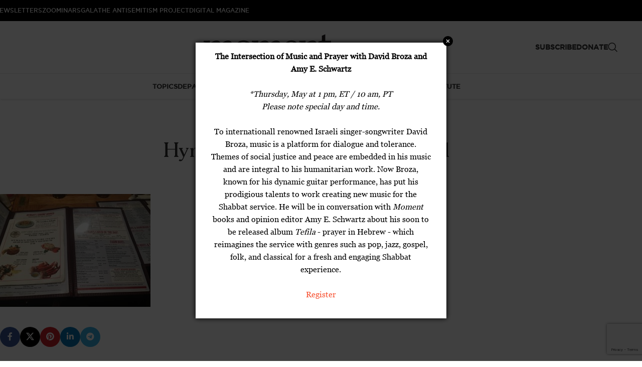

--- FILE ---
content_type: text/html; charset=UTF-8
request_url: https://dev.momentmag.com/staff-picks-seafood-menus-lisbon-kabbalists-and-miracle-child/hymans-glatt-kosher-unedited/
body_size: 30274
content:
<!DOCTYPE html>
<html lang="en-US">
<head>
	
	<meta charset="UTF-8">
	<meta name="viewport" content="width=device-width, initial-scale=1.0, maximum-scale=1.0, user-scalable=no">
	<link rel="profile" href="http://gmpg.org/xfn/11">
	<link rel="pingback" href="https://dev.momentmag.com/xmlrpc.php">

	<title>Hymans&#8217; Glatt Kosher unedited &#8211; Moment Magazine</title>
	<script type="text/javascript">function theChampLoadEvent(e){var t=window.onload;if(typeof window.onload!="function"){window.onload=e}else{window.onload=function(){t();e()}}}</script>
		<script type="text/javascript">var theChampDefaultLang = 'en_US', theChampCloseIconPath = 'https://dev.momentmag.com/wp-content/plugins/super-socializer/images/close.png';</script>
		<script>var theChampSiteUrl = 'https://dev.momentmag.com', theChampVerified = 0, theChampEmailPopup = 0, heateorSsMoreSharePopupSearchText = 'Search';</script>
			<script> var theChampFBKey = '', theChampFBLang = 'en_US', theChampFbLikeMycred = 0, theChampSsga = 0, theChampCommentNotification = 0, theChampHeateorFcmRecentComments = 0, theChampFbIosLogin = 0; </script>
				<script> var theChampSharingAjaxUrl = 'https://dev.momentmag.com/wp-admin/admin-ajax.php', heateorSsFbMessengerAPI = 'https://www.facebook.com/dialog/send?app_id=595489497242932&display=popup&link=%encoded_post_url%&redirect_uri=%encoded_post_url%',heateorSsWhatsappShareAPI = 'web', heateorSsUrlCountFetched = [], heateorSsSharesText = 'Shares', heateorSsShareText = 'Share', theChampPluginIconPath = 'https://dev.momentmag.com/wp-content/plugins/super-socializer/images/logo.png', theChampSaveSharesLocally = 0, theChampHorizontalSharingCountEnable = 0, theChampVerticalSharingCountEnable = 0, theChampSharingOffset = -10, theChampCounterOffset = -10, theChampMobileStickySharingEnabled = 0, heateorSsCopyLinkMessage = "Link copied.";
		var heateorSsVerticalSharingShortUrl = "https://dev.momentmag.com/staff-picks-seafood-menus-lisbon-kabbalists-and-miracle-child/hymans-glatt-kosher-unedited/";		</script>
			<style type="text/css">
						.the_champ_button_instagram span.the_champ_svg,a.the_champ_instagram span.the_champ_svg{background:radial-gradient(circle at 30% 107%,#fdf497 0,#fdf497 5%,#fd5949 45%,#d6249f 60%,#285aeb 90%)}
					.the_champ_horizontal_sharing .the_champ_svg,.heateor_ss_standard_follow_icons_container .the_champ_svg{
					color: #fff;
				border-width: 0px;
		border-style: solid;
		border-color: transparent;
	}
		.the_champ_horizontal_sharing .theChampTCBackground{
		color:#666;
	}
		.the_champ_horizontal_sharing span.the_champ_svg:hover,.heateor_ss_standard_follow_icons_container span.the_champ_svg:hover{
				border-color: transparent;
	}
		.the_champ_vertical_sharing span.the_champ_svg,.heateor_ss_floating_follow_icons_container span.the_champ_svg{
					color: #fff;
				border-width: 0px;
		border-style: solid;
		border-color: transparent;
	}
		.the_champ_vertical_sharing .theChampTCBackground{
		color:#666;
	}
		.the_champ_vertical_sharing span.the_champ_svg:hover,.heateor_ss_floating_follow_icons_container span.the_champ_svg:hover{
						border-color: transparent;
		}
	@media screen and (max-width:783px){.the_champ_vertical_sharing{display:none!important}}</style>
	<meta name='robots' content='noindex, nofollow' />
	<style>img:is([sizes="auto" i], [sizes^="auto," i]) { contain-intrinsic-size: 3000px 1500px }</style>
	<link rel='dns-prefetch' href='//www.googletagmanager.com' />
<link rel='dns-prefetch' href='//fonts.googleapis.com' />
<link rel="alternate" type="application/rss+xml" title="Moment Magazine &raquo; Feed" href="https://dev.momentmag.com/feed/" />
<link rel="alternate" type="application/rss+xml" title="Moment Magazine &raquo; Comments Feed" href="https://dev.momentmag.com/comments/feed/" />
<link rel="alternate" type="application/rss+xml" title="Moment Magazine &raquo; Hymans&#8217; Glatt Kosher unedited Comments Feed" href="https://dev.momentmag.com/staff-picks-seafood-menus-lisbon-kabbalists-and-miracle-child/hymans-glatt-kosher-unedited/feed/" />
<link rel='stylesheet' id='svc-fontawosem-css-css' href='https://dev.momentmag.com/wp-content/plugins/svc-all-in-one-grid/assets/css/font-awesome.min.css?ver=6.8.3' type='text/css' media='all' />
<link rel='stylesheet' id='svc-front-css-css' href='https://dev.momentmag.com/wp-content/plugins/svc-all-in-one-grid/assets/css/front.css?ver=6.8.3' type='text/css' media='all' />
<link rel='stylesheet' id='wc-authorize-net-cim-credit-card-checkout-block-css' href='https://dev.momentmag.com/wp-content/plugins/woocommerce-gateway-authorize-net-cim/assets/css/blocks/wc-authorize-net-cim-checkout-block.css?ver=3.10.13' type='text/css' media='all' />
<link rel='stylesheet' id='wc-authorize-net-cim-echeck-checkout-block-css' href='https://dev.momentmag.com/wp-content/plugins/woocommerce-gateway-authorize-net-cim/assets/css/blocks/wc-authorize-net-cim-checkout-block.css?ver=3.10.13' type='text/css' media='all' />
<link rel='stylesheet' id='svc-justifiedGallery-css-css' href='https://dev.momentmag.com/wp-content/plugins/svc-all-in-one-grid/inc/../assets/css/justifiedGallery.min.css?ver=6.8.3' type='text/css' media='all' />
<link rel='stylesheet' id='svc-megnific-css-css' href='https://dev.momentmag.com/wp-content/plugins/svc-all-in-one-grid/inc/../assets/css/magnific-popup.css?ver=6.8.3' type='text/css' media='all' />
<link rel='stylesheet' id='vcyt-font-awesome-css-css' href='https://dev.momentmag.com/wp-content/plugins/svc-all-in-one-grid/inc-soc/../assets/css/font-awesome.min.css?ver=6.8.3' type='text/css' media='all' />
<link rel='stylesheet' id='svc-font-awesome-css-css' href='https://dev.momentmag.com/wp-content/plugins/svc-all-in-one-grid/inc-team/../assets/css/font-awesome.min.css?ver=6.8.3' type='text/css' media='all' />
<link rel='stylesheet' id='svc-hover-css-css' href='https://dev.momentmag.com/wp-content/plugins/svc-all-in-one-grid/inc-team/../assets/css/hover.css?ver=6.8.3' type='text/css' media='all' />
<style id='co-authors-plus-coauthors-style-inline-css' type='text/css'>
.wp-block-co-authors-plus-coauthors.is-layout-flow [class*=wp-block-co-authors-plus]{display:inline}

</style>
<style id='co-authors-plus-avatar-style-inline-css' type='text/css'>
.wp-block-co-authors-plus-avatar :where(img){height:auto;max-width:100%;vertical-align:bottom}.wp-block-co-authors-plus-coauthors.is-layout-flow .wp-block-co-authors-plus-avatar :where(img){vertical-align:middle}.wp-block-co-authors-plus-avatar:is(.alignleft,.alignright){display:table}.wp-block-co-authors-plus-avatar.aligncenter{display:table;margin-inline:auto}

</style>
<style id='co-authors-plus-image-style-inline-css' type='text/css'>
.wp-block-co-authors-plus-image{margin-bottom:0}.wp-block-co-authors-plus-image :where(img){height:auto;max-width:100%;vertical-align:bottom}.wp-block-co-authors-plus-coauthors.is-layout-flow .wp-block-co-authors-plus-image :where(img){vertical-align:middle}.wp-block-co-authors-plus-image:is(.alignfull,.alignwide) :where(img){width:100%}.wp-block-co-authors-plus-image:is(.alignleft,.alignright){display:table}.wp-block-co-authors-plus-image.aligncenter{display:table;margin-inline:auto}

</style>
<style id='safe-svg-svg-icon-style-inline-css' type='text/css'>
.safe-svg-cover{text-align:center}.safe-svg-cover .safe-svg-inside{display:inline-block;max-width:100%}.safe-svg-cover svg{fill:currentColor;height:100%;max-height:100%;max-width:100%;width:100%}

</style>
<link rel='stylesheet' id='widgetopts-styles-css' href='https://dev.momentmag.com/wp-content/plugins/widget-options/assets/css/widget-options.css?ver=4.1.2' type='text/css' media='all' />
<style id='woocommerce-inline-inline-css' type='text/css'>
.woocommerce form .form-row .required { visibility: visible; }
</style>
<style id='zwf-frontend-style-inline-css' type='text/css'>
.zwf-form{max-width:640px}.zwf-field{margin-bottom:14px}.zwf-label{display:block;margin-bottom:6px;font-weight:600}.zwf-input,.zwf-select,.zwf-textarea{width:100%;padding:.6rem;border:1px solid #d0d7de;border-radius:6px}.zwf-error-text{color:#b00020;font-size:.9rem}.zwf-submit{padding:.7rem 1rem;border:0;border-radius:8px;cursor:pointer}.zwf-message{margin-bottom:12px}
</style>
<link rel='stylesheet' id='sv-wc-payment-gateway-payment-form-v5_15_12-css' href='https://dev.momentmag.com/wp-content/plugins/woocommerce-gateway-authorize-net-cim/vendor/skyverge/wc-plugin-framework/woocommerce/payment-gateway/assets/css/frontend/sv-wc-payment-gateway-payment-form.min.css?ver=5.15.12' type='text/css' media='all' />
<link rel='stylesheet' id='the_champ_frontend_css-css' href='https://dev.momentmag.com/wp-content/plugins/super-socializer/css/front.css?ver=7.14.5' type='text/css' media='all' />
<link rel='stylesheet' id='iw_tab_style-css' href='https://dev.momentmag.com/wp-content/plugins/vc-elegant-tabs/css/tabstyles.css?ver=3.6.7' type='text/css' media='all' />
<link rel='stylesheet' id='iw_tab_aminate-css' href='https://dev.momentmag.com/wp-content/plugins/vc-elegant-tabs/css/animate.min.css?ver=3.6.7' type='text/css' media='all' />
<link rel='stylesheet' id='iw_tabs-css' href='https://dev.momentmag.com/wp-content/plugins/vc-elegant-tabs/css/tabs.css?ver=3.6.7' type='text/css' media='all' />
<link rel='stylesheet' id='woocommerce-nyp-css' href='https://dev.momentmag.com/wp-content/plugins/woocommerce-name-your-price/assets/css/frontend/name-your-price.min.css?ver=3.7.0' type='text/css' media='all' />
<link rel='stylesheet' id='js_composer_front-css' href='https://dev.momentmag.com/wp-content/plugins/js_composer/assets/css/js_composer.min.css?ver=8.6.1' type='text/css' media='all' />
<link rel='stylesheet' id='wd-style-base-css' href='https://dev.momentmag.com/wp-content/themes/woodmart/css/parts/base.min.css?ver=8.3.3' type='text/css' media='all' />
<link rel='stylesheet' id='wd-helpers-wpb-elem-css' href='https://dev.momentmag.com/wp-content/themes/woodmart/css/parts/helpers-wpb-elem.min.css?ver=8.3.3' type='text/css' media='all' />
<link rel='stylesheet' id='wd-elementor-pro-base-css' href='https://dev.momentmag.com/wp-content/themes/woodmart/css/parts/int-elementor-pro.min.css?ver=8.3.3' type='text/css' media='all' />
<link rel='stylesheet' id='wd-wpbakery-base-css' href='https://dev.momentmag.com/wp-content/themes/woodmart/css/parts/int-wpb-base.min.css?ver=8.3.3' type='text/css' media='all' />
<link rel='stylesheet' id='wd-wpbakery-base-deprecated-css' href='https://dev.momentmag.com/wp-content/themes/woodmart/css/parts/int-wpb-base-deprecated.min.css?ver=8.3.3' type='text/css' media='all' />
<link rel='stylesheet' id='wd-notices-fixed-css' href='https://dev.momentmag.com/wp-content/themes/woodmart/css/parts/woo-opt-sticky-notices-old.min.css?ver=8.3.3' type='text/css' media='all' />
<link rel='stylesheet' id='wd-woocommerce-base-css' href='https://dev.momentmag.com/wp-content/themes/woodmart/css/parts/woocommerce-base.min.css?ver=8.3.3' type='text/css' media='all' />
<link rel='stylesheet' id='wd-mod-star-rating-css' href='https://dev.momentmag.com/wp-content/themes/woodmart/css/parts/mod-star-rating.min.css?ver=8.3.3' type='text/css' media='all' />
<link rel='stylesheet' id='wd-woocommerce-block-notices-css' href='https://dev.momentmag.com/wp-content/themes/woodmart/css/parts/woo-mod-block-notices.min.css?ver=8.3.3' type='text/css' media='all' />
<link rel='stylesheet' id='wd-wp-blocks-css' href='https://dev.momentmag.com/wp-content/themes/woodmart/css/parts/wp-blocks.min.css?ver=8.3.3' type='text/css' media='all' />
<link rel='stylesheet' id='child-style-css' href='https://dev.momentmag.com/wp-content/themes/woodmart-child/style.css?ver=8.3.3' type='text/css' media='all' />
<link rel='stylesheet' id='wd-header-base-css' href='https://dev.momentmag.com/wp-content/themes/woodmart/css/parts/header-base.min.css?ver=8.3.3' type='text/css' media='all' />
<link rel='stylesheet' id='wd-mod-tools-css' href='https://dev.momentmag.com/wp-content/themes/woodmart/css/parts/mod-tools.min.css?ver=8.3.3' type='text/css' media='all' />
<link rel='stylesheet' id='wd-header-elements-base-css' href='https://dev.momentmag.com/wp-content/themes/woodmart/css/parts/header-el-base.min.css?ver=8.3.3' type='text/css' media='all' />
<link rel='stylesheet' id='wd-social-icons-css' href='https://dev.momentmag.com/wp-content/themes/woodmart/css/parts/el-social-icons.min.css?ver=8.3.3' type='text/css' media='all' />
<link rel='stylesheet' id='wd-header-search-css' href='https://dev.momentmag.com/wp-content/themes/woodmart/css/parts/header-el-search.min.css?ver=8.3.3' type='text/css' media='all' />
<link rel='stylesheet' id='wd-header-mobile-nav-dropdown-css' href='https://dev.momentmag.com/wp-content/themes/woodmart/css/parts/header-el-mobile-nav-dropdown.min.css?ver=8.3.3' type='text/css' media='all' />
<link rel='stylesheet' id='wd-header-cart-side-css' href='https://dev.momentmag.com/wp-content/themes/woodmart/css/parts/header-el-cart-side.min.css?ver=8.3.3' type='text/css' media='all' />
<link rel='stylesheet' id='wd-header-cart-css' href='https://dev.momentmag.com/wp-content/themes/woodmart/css/parts/header-el-cart.min.css?ver=8.3.3' type='text/css' media='all' />
<link rel='stylesheet' id='wd-widget-shopping-cart-css' href='https://dev.momentmag.com/wp-content/themes/woodmart/css/parts/woo-widget-shopping-cart.min.css?ver=8.3.3' type='text/css' media='all' />
<link rel='stylesheet' id='wd-widget-product-list-css' href='https://dev.momentmag.com/wp-content/themes/woodmart/css/parts/woo-widget-product-list.min.css?ver=8.3.3' type='text/css' media='all' />
<link rel='stylesheet' id='wd-post-types-mod-predefined-css' href='https://dev.momentmag.com/wp-content/themes/woodmart/css/parts/post-types-mod-predefined.min.css?ver=8.3.3' type='text/css' media='all' />
<link rel='stylesheet' id='wd-post-types-mod-categories-style-bg-css' href='https://dev.momentmag.com/wp-content/themes/woodmart/css/parts/post-types-mod-categories-style-bg.min.css?ver=8.3.3' type='text/css' media='all' />
<link rel='stylesheet' id='wd-blog-single-predefined-css' href='https://dev.momentmag.com/wp-content/themes/woodmart/css/parts/blog-single-predefined.min.css?ver=8.3.3' type='text/css' media='all' />
<link rel='stylesheet' id='wd-blog-mod-author-css' href='https://dev.momentmag.com/wp-content/themes/woodmart/css/parts/blog-mod-author.min.css?ver=8.3.3' type='text/css' media='all' />
<link rel='stylesheet' id='wd-blog-mod-comments-button-css' href='https://dev.momentmag.com/wp-content/themes/woodmart/css/parts/blog-mod-comments-button.min.css?ver=8.3.3' type='text/css' media='all' />
<link rel='stylesheet' id='wd-social-icons-styles-css' href='https://dev.momentmag.com/wp-content/themes/woodmart/css/parts/el-social-styles.min.css?ver=8.3.3' type='text/css' media='all' />
<link rel='stylesheet' id='wd-post-types-mod-comments-css' href='https://dev.momentmag.com/wp-content/themes/woodmart/css/parts/post-types-mod-comments.min.css?ver=8.3.3' type='text/css' media='all' />
<link rel='stylesheet' id='wd-footer-base-css' href='https://dev.momentmag.com/wp-content/themes/woodmart/css/parts/footer-base.min.css?ver=8.3.3' type='text/css' media='all' />
<link rel='stylesheet' id='wd-scroll-top-css' href='https://dev.momentmag.com/wp-content/themes/woodmart/css/parts/opt-scrolltotop.min.css?ver=8.3.3' type='text/css' media='all' />
<link rel='stylesheet' id='wd-header-search-fullscreen-css' href='https://dev.momentmag.com/wp-content/themes/woodmart/css/parts/header-el-search-fullscreen-general.min.css?ver=8.3.3' type='text/css' media='all' />
<link rel='stylesheet' id='wd-header-search-fullscreen-1-css' href='https://dev.momentmag.com/wp-content/themes/woodmart/css/parts/header-el-search-fullscreen-1.min.css?ver=8.3.3' type='text/css' media='all' />
<link rel='stylesheet' id='wd-wd-search-form-css' href='https://dev.momentmag.com/wp-content/themes/woodmart/css/parts/wd-search-form.min.css?ver=8.3.3' type='text/css' media='all' />
<link rel='stylesheet' id='wd-wd-search-results-css' href='https://dev.momentmag.com/wp-content/themes/woodmart/css/parts/wd-search-results.min.css?ver=8.3.3' type='text/css' media='all' />
<link rel='stylesheet' id='wd-wd-search-dropdown-css' href='https://dev.momentmag.com/wp-content/themes/woodmart/css/parts/wd-search-dropdown.min.css?ver=8.3.3' type='text/css' media='all' />
<link rel='stylesheet' id='wd-cookies-popup-css' href='https://dev.momentmag.com/wp-content/themes/woodmart/css/parts/opt-cookies.min.css?ver=8.3.3' type='text/css' media='all' />
<link rel='stylesheet' id='xts-google-fonts-css' href='https://fonts.googleapis.com/css?family=Lato%3A400%2C700&#038;ver=8.3.3' type='text/css' media='all' />
<script type="text/template" id="tmpl-variation-template">
	<div class="woocommerce-variation-description">{{{ data.variation.variation_description }}}</div>
	<div class="woocommerce-variation-price">{{{ data.variation.price_html }}}</div>
	<div class="woocommerce-variation-availability">{{{ data.variation.availability_html }}}</div>
</script>
<script type="text/template" id="tmpl-unavailable-variation-template">
	<p role="alert">Sorry, this product is unavailable. Please choose a different combination.</p>
</script>
<script type="text/javascript" id="woocommerce-google-analytics-integration-gtag-js-after">
/* <![CDATA[ */
/* Google Analytics for WooCommerce (gtag.js) */
					window.dataLayer = window.dataLayer || [];
					function gtag(){dataLayer.push(arguments);}
					// Set up default consent state.
					for ( const mode of [{"analytics_storage":"denied","ad_storage":"denied","ad_user_data":"denied","ad_personalization":"denied","region":["AT","BE","BG","HR","CY","CZ","DK","EE","FI","FR","DE","GR","HU","IS","IE","IT","LV","LI","LT","LU","MT","NL","NO","PL","PT","RO","SK","SI","ES","SE","GB","CH"]}] || [] ) {
						gtag( "consent", "default", { "wait_for_update": 500, ...mode } );
					}
					gtag("js", new Date());
					gtag("set", "developer_id.dOGY3NW", true);
					gtag("config", "G-JLBDHQW99C", {"track_404":true,"allow_google_signals":true,"logged_in":false,"linker":{"domains":[],"allow_incoming":true},"custom_map":{"dimension1":"logged_in"}});
/* ]]> */
</script>
<script type="text/javascript" src="https://dev.momentmag.com/wp-includes/js/jquery/jquery.min.js?ver=3.7.1" id="jquery-core-js"></script>
<script type="text/javascript" src="https://dev.momentmag.com/wp-includes/js/jquery/jquery-migrate.min.js?ver=3.4.1" id="jquery-migrate-js"></script>
<script type="text/javascript" src="https://dev.momentmag.com/wp-content/plugins/svc-all-in-one-grid/inc/../assets/js/megnific.js?ver=6.8.3" id="svc-megnific-js-js"></script>
<script type="text/javascript" src="https://dev.momentmag.com/wp-content/plugins/svc-all-in-one-grid/inc/../assets/js/jquery.justifiedGallery.min.js?ver=6.8.3" id="svc-justifiedGallery-js-js"></script>
<script type="text/javascript" src="https://dev.momentmag.com/wp-content/plugins/svc-all-in-one-grid/inc/../assets/js/isotope.pkgd.min.js?ver=6.8.3" id="svc-isotop-js-js"></script>
<script type="text/javascript" src="https://dev.momentmag.com/wp-content/plugins/svc-all-in-one-grid/inc-soc/../assets/js/jquery.viewportchecker.js?ver=6.8.3" id="viewportchecker-js-js"></script>
<script type="text/javascript" src="https://dev.momentmag.com/wp-content/plugins/svc-all-in-one-grid/inc-soc/../assets/js/doT.min.js?ver=6.8.3" id="doT-js-js"></script>
<script type="text/javascript" src="https://dev.momentmag.com/wp-content/plugins/svc-all-in-one-grid/inc-soc/../assets/js/moment-with-locales.min.js?ver=6.8.3" id="moment-locale-js-js"></script>
<script type="text/javascript" id="social-stream-js-js-extra">
/* <![CDATA[ */
var svc_ajax_url = {"url":"https:\/\/dev.momentmag.com\/wp-admin\/admin-ajax.php","laungage":"en_US"};
/* ]]> */
</script>
<script type="text/javascript" src="https://dev.momentmag.com/wp-content/plugins/svc-all-in-one-grid/inc-soc/../assets/js/social-stream.js?ver=6.8.3" id="social-stream-js-js"></script>
<script type="text/javascript" src="https://dev.momentmag.com/wp-includes/js/underscore.min.js?ver=1.13.7" id="underscore-js"></script>
<script type="text/javascript" id="wp-util-js-extra">
/* <![CDATA[ */
var _wpUtilSettings = {"ajax":{"url":"\/wp-admin\/admin-ajax.php"}};
/* ]]> */
</script>
<script type="text/javascript" src="https://dev.momentmag.com/wp-includes/js/wp-util.min.js?ver=6.8.3" id="wp-util-js"></script>
<script type="text/javascript" src="https://dev.momentmag.com/wp-content/plugins/woocommerce/assets/js/jquery-blockui/jquery.blockUI.min.js?ver=2.7.0-wc.10.4.3" id="wc-jquery-blockui-js" data-wp-strategy="defer"></script>
<script type="text/javascript" id="wc-add-to-cart-variation-js-extra">
/* <![CDATA[ */
var wc_add_to_cart_variation_params = {"wc_ajax_url":"\/?wc-ajax=%%endpoint%%","i18n_no_matching_variations_text":"Sorry, no products matched your selection. Please choose a different combination.","i18n_make_a_selection_text":"Please select some product options before adding this product to your cart.","i18n_unavailable_text":"Sorry, this product is unavailable. Please choose a different combination.","i18n_reset_alert_text":"Your selection has been reset. Please select some product options before adding this product to your cart."};
/* ]]> */
</script>
<script type="text/javascript" src="https://dev.momentmag.com/wp-content/plugins/woocommerce/assets/js/frontend/add-to-cart-variation.min.js?ver=10.4.3" id="wc-add-to-cart-variation-js" defer="defer" data-wp-strategy="defer"></script>
<script type="text/javascript" id="wc-add-to-cart-js-extra">
/* <![CDATA[ */
var wc_add_to_cart_params = {"ajax_url":"\/wp-admin\/admin-ajax.php","wc_ajax_url":"\/?wc-ajax=%%endpoint%%","i18n_view_cart":"View cart","cart_url":"https:\/\/dev.momentmag.com\/cart\/","is_cart":"","cart_redirect_after_add":"yes"};
/* ]]> */
</script>
<script type="text/javascript" src="https://dev.momentmag.com/wp-content/plugins/woocommerce/assets/js/frontend/add-to-cart.min.js?ver=10.4.3" id="wc-add-to-cart-js" data-wp-strategy="defer"></script>
<script type="text/javascript" src="https://dev.momentmag.com/wp-content/plugins/woocommerce/assets/js/js-cookie/js.cookie.min.js?ver=2.1.4-wc.10.4.3" id="wc-js-cookie-js" defer="defer" data-wp-strategy="defer"></script>
<script type="text/javascript" id="woocommerce-js-extra">
/* <![CDATA[ */
var woocommerce_params = {"ajax_url":"\/wp-admin\/admin-ajax.php","wc_ajax_url":"\/?wc-ajax=%%endpoint%%","i18n_password_show":"Show password","i18n_password_hide":"Hide password"};
/* ]]> */
</script>
<script type="text/javascript" src="https://dev.momentmag.com/wp-content/plugins/woocommerce/assets/js/frontend/woocommerce.min.js?ver=10.4.3" id="woocommerce-js" defer="defer" data-wp-strategy="defer"></script>
<script type="text/javascript" src="https://dev.momentmag.com/wp-content/plugins/js_composer/assets/js/vendors/woocommerce-add-to-cart.js?ver=8.6.1" id="vc_woocommerce-add-to-cart-js-js"></script>
<script type="text/javascript" src="https://dev.momentmag.com/wp-content/themes/woodmart/js/scripts/global/scrollBar.min.js?ver=8.3.3" id="wd-scrollbar-js"></script>
<script></script><link rel="https://api.w.org/" href="https://dev.momentmag.com/wp-json/" /><link rel="alternate" title="JSON" type="application/json" href="https://dev.momentmag.com/wp-json/wp/v2/media/191855" /><link rel="EditURI" type="application/rsd+xml" title="RSD" href="https://dev.momentmag.com/xmlrpc.php?rsd" />
<meta name="generator" content="WordPress 6.8.3" />
<meta name="generator" content="WooCommerce 10.4.3" />
<link rel='shortlink' href='https://dev.momentmag.com/?p=191855' />
<link rel="alternate" title="oEmbed (JSON)" type="application/json+oembed" href="https://dev.momentmag.com/wp-json/oembed/1.0/embed?url=https%3A%2F%2Fdev.momentmag.com%2Fstaff-picks-seafood-menus-lisbon-kabbalists-and-miracle-child%2Fhymans-glatt-kosher-unedited%2F" />
<link rel="alternate" title="oEmbed (XML)" type="text/xml+oembed" href="https://dev.momentmag.com/wp-json/oembed/1.0/embed?url=https%3A%2F%2Fdev.momentmag.com%2Fstaff-picks-seafood-menus-lisbon-kabbalists-and-miracle-child%2Fhymans-glatt-kosher-unedited%2F&#038;format=xml" />
<script>  var el_i13_login_captcha=null; var el_i13_register_captcha=null; </script>    <style>
	.svc_post_grid_list_container{ display:none;}
	#loader {background-image: url("https://dev.momentmag.com/wp-content/plugins/svc-all-in-one-grid/inc/../addons/post-grid/css/loader.GIF");}
	</style>
        <style>
	.svc_social_stream_container{ display:none;}
	#loader {background-image: url("https://dev.momentmag.com/wp-content/plugins/svc-all-in-one-grid/inc-soc/../addons/social-stream/css/loader.GIF");}
	</style>
        <style>
	.svc_post_grid_list_container{ display:none;}
	#loader {background-image: url("https://dev.momentmag.com/wp-content/plugins/svc-all-in-one-grid/inc-post/../addons/post-grid/css/loader.GIF");}
	</style>
        <style>
	.svc_post_grid_list_container{ display:none;}
	#loader {background-image: url("https://dev.momentmag.com/wp-content/plugins/svc-all-in-one-grid/inc-woo/../addons/post-grid/css/loader.GIF");}
	</style>
    <!-- Google site verification - Google for WooCommerce -->
<meta name="google-site-verification" content="r54ZBHAax-U6dzlgfnnn3J7a0w_cj1bg--m-ilDsveA" />
					<meta name="viewport" content="width=device-width, initial-scale=1.0, maximum-scale=1.0, user-scalable=no">
										<noscript><style>.woocommerce-product-gallery{ opacity: 1 !important; }</style></noscript>
	<meta name="generator" content="Elementor 3.32.4; features: additional_custom_breakpoints; settings: css_print_method-external, google_font-enabled, font_display-auto">
			<style>
				.e-con.e-parent:nth-of-type(n+4):not(.e-lazyloaded):not(.e-no-lazyload),
				.e-con.e-parent:nth-of-type(n+4):not(.e-lazyloaded):not(.e-no-lazyload) * {
					background-image: none !important;
				}
				@media screen and (max-height: 1024px) {
					.e-con.e-parent:nth-of-type(n+3):not(.e-lazyloaded):not(.e-no-lazyload),
					.e-con.e-parent:nth-of-type(n+3):not(.e-lazyloaded):not(.e-no-lazyload) * {
						background-image: none !important;
					}
				}
				@media screen and (max-height: 640px) {
					.e-con.e-parent:nth-of-type(n+2):not(.e-lazyloaded):not(.e-no-lazyload),
					.e-con.e-parent:nth-of-type(n+2):not(.e-lazyloaded):not(.e-no-lazyload) * {
						background-image: none !important;
					}
				}
			</style>
			<meta name="generator" content="Powered by WPBakery Page Builder - drag and drop page builder for WordPress."/>

<!-- Jetpack Open Graph Tags -->
<meta property="og:type" content="article" />
<meta property="og:title" content="Hymans&#8217; Glatt Kosher unedited" />
<meta property="og:url" content="https://dev.momentmag.com/staff-picks-seafood-menus-lisbon-kabbalists-and-miracle-child/hymans-glatt-kosher-unedited/" />
<meta property="og:description" content="Visit the post for more." />
<meta property="article:published_time" content="2018-10-09T00:51:21+00:00" />
<meta property="article:modified_time" content="2018-10-09T00:51:21+00:00" />
<meta property="og:site_name" content="Moment Magazine" />
<meta property="og:image" content="https://dev.momentmag.com/wp-content/uploads/2018/10/Hymans-Glatt-Kosher-unedited-scaled.jpg" />
<meta property="og:image:alt" content="" />
<meta property="og:locale" content="en_US" />
<meta name="twitter:text:title" content="Hymans&#8217; Glatt Kosher unedited" />
<meta name="twitter:image" content="https://dev.momentmag.com/wp-content/uploads/2018/10/Hymans-Glatt-Kosher-unedited-scaled.jpg?w=640" />
<meta name="twitter:card" content="summary_large_image" />
<meta name="twitter:description" content="Visit the post for more." />

<!-- End Jetpack Open Graph Tags -->
<link rel="icon" href="https://dev.momentmag.com/wp-content/uploads/2013/10/Moment-Magazine-logo_white-55x55.jpg" sizes="32x32" />
<link rel="icon" href="https://dev.momentmag.com/wp-content/uploads/2013/10/Moment-Magazine-logo_white-300x300.jpg" sizes="192x192" />
<link rel="apple-touch-icon" href="https://dev.momentmag.com/wp-content/uploads/2013/10/Moment-Magazine-logo_white-300x300.jpg" />
<meta name="msapplication-TileImage" content="https://dev.momentmag.com/wp-content/uploads/2013/10/Moment-Magazine-logo_white-300x300.jpg" />
<style>
		
		</style><noscript><style> .wpb_animate_when_almost_visible { opacity: 1; }</style></noscript>			<style id="wd-style-default_header-css" data-type="wd-style-default_header">
				:root{
	--wd-top-bar-h: 42px;
	--wd-top-bar-sm-h: 40px;
	--wd-top-bar-sticky-h: .00001px;
	--wd-top-bar-brd-w: .00001px;

	--wd-header-general-h: 104px;
	--wd-header-general-sm-h: 60px;
	--wd-header-general-sticky-h: .00001px;
	--wd-header-general-brd-w: .00001px;

	--wd-header-bottom-h: 50px;
	--wd-header-bottom-sm-h: .00001px;
	--wd-header-bottom-sticky-h: .00001px;
	--wd-header-bottom-brd-w: 1px;

	--wd-header-clone-h: .00001px;

	--wd-header-brd-w: calc(var(--wd-top-bar-brd-w) + var(--wd-header-general-brd-w) + var(--wd-header-bottom-brd-w));
	--wd-header-h: calc(var(--wd-top-bar-h) + var(--wd-header-general-h) + var(--wd-header-bottom-h) + var(--wd-header-brd-w));
	--wd-header-sticky-h: calc(var(--wd-top-bar-sticky-h) + var(--wd-header-general-sticky-h) + var(--wd-header-bottom-sticky-h) + var(--wd-header-clone-h) + var(--wd-header-brd-w));
	--wd-header-sm-h: calc(var(--wd-top-bar-sm-h) + var(--wd-header-general-sm-h) + var(--wd-header-bottom-sm-h) + var(--wd-header-brd-w));
}

.whb-top-bar .wd-dropdown {
	margin-top: 0px;
}

.whb-top-bar .wd-dropdown:after {
	height: 11px;
}





:root:has(.whb-header-bottom.whb-border-boxed) {
	--wd-header-bottom-brd-w: .00001px;
}

@media (max-width: 1024px) {
:root:has(.whb-header-bottom.whb-hidden-mobile) {
	--wd-header-bottom-brd-w: .00001px;
}
}

.whb-header-bottom .wd-dropdown {
	margin-top: 4px;
}

.whb-header-bottom .wd-dropdown:after {
	height: 15px;
}



		
.whb-top-bar {
	background-color: rgba(0, 0, 0, 1);
}

.whb-h937t3r97v2i7adtypri form.searchform {
	--wd-form-height: 46px;
}
.whb-general-header {
	border-color: rgba(129, 129, 129, 0.2);border-bottom-width: 0px;border-bottom-style: solid;
}

.whb-header-bottom {
	border-color: rgba(129, 129, 129, 1);border-bottom-width: 1px;border-bottom-style: solid;
}
			</style>
						<style id="wd-style-theme_settings_default-css" data-type="wd-style-theme_settings_default">
				@font-face {
	font-weight: normal;
	font-style: normal;
	font-family: "woodmart-font";
	src: url("//dev.momentmag.com/wp-content/themes/woodmart/fonts/woodmart-font-1-400.woff2?v=8.3.3") format("woff2");
}

@font-face {
	font-family: "star";
	font-weight: 400;
	font-style: normal;
	src: url("//dev.momentmag.com/wp-content/plugins/woocommerce/assets/fonts/star.eot?#iefix") format("embedded-opentype"), url("//dev.momentmag.com/wp-content/plugins/woocommerce/assets/fonts/star.woff") format("woff"), url("//dev.momentmag.com/wp-content/plugins/woocommerce/assets/fonts/star.ttf") format("truetype"), url("//dev.momentmag.com/wp-content/plugins/woocommerce/assets/fonts/star.svg#star") format("svg");
}

@font-face {
	font-family: "WooCommerce";
	font-weight: 400;
	font-style: normal;
	src: url("//dev.momentmag.com/wp-content/plugins/woocommerce/assets/fonts/WooCommerce.eot?#iefix") format("embedded-opentype"), url("//dev.momentmag.com/wp-content/plugins/woocommerce/assets/fonts/WooCommerce.woff") format("woff"), url("//dev.momentmag.com/wp-content/plugins/woocommerce/assets/fonts/WooCommerce.ttf") format("truetype"), url("//dev.momentmag.com/wp-content/plugins/woocommerce/assets/fonts/WooCommerce.svg#WooCommerce") format("svg");
}

:root {
	--wd-text-font: "Georgia Regular", Arial, Helvetica, sans-serif;
	--wd-text-font-weight: 400;
	--wd-text-color: #000000;
	--wd-text-font-size: 16px;
	--wd-title-font: "Morion Bold", Arial, Helvetica, sans-serif;
	--wd-title-font-weight: 400;
	--wd-title-transform: none;
	--wd-title-color: #000000;
	--wd-entities-title-font: "Morion Semi Bold", Arial, Helvetica, sans-serif;
	--wd-entities-title-font-weight: 500;
	--wd-entities-title-color: #333333;
	--wd-entities-title-color-hover: rgb(51 51 51 / 65%);
	--wd-alternative-font: "Lato", Arial, Helvetica, sans-serif;
	--wd-widget-title-font: "Morion Regular", Arial, Helvetica, sans-serif;
	--wd-widget-title-font-weight: 600;
	--wd-widget-title-transform: uppercase;
	--wd-widget-title-color: #000000;
	--wd-widget-title-font-size: 27px;
	--wd-header-el-font: "Gotham Medium", Arial, Helvetica, sans-serif;
	--wd-header-el-font-weight: 900;
	--wd-header-el-transform: uppercase;
	--wd-header-el-font-size: 14px;
	--wd-otl-style: dotted;
	--wd-otl-width: 2px;
	--wd-primary-color: #f75232;
	--wd-alternative-color: #fbbc34;
	--btn-default-bgcolor: #f7f7f7;
	--btn-default-bgcolor-hover: #efefef;
	--btn-accented-bgcolor: #83b735;
	--btn-accented-bgcolor-hover: #74a32f;
	--wd-form-brd-width: 2px;
	--notices-success-bg: #459647;
	--notices-success-color: #ffffff;
	--notices-warning-bg: #e0b252;
	--notices-warning-color: #ffffff;
	--wd-link-color: #f75232;
	--wd-link-color-hover: #f7836c;
}
.wd-age-verify-wrap {
	--wd-popup-width: 500px;
}
.wd-popup.wd-promo-popup {
	background-color: #111111;
	background-image: none;
	background-repeat: no-repeat;
	background-size: contain;
	background-position: left center;
}
.wd-promo-popup-wrap {
	--wd-popup-width: 800px;
}
:is(.woodmart-woocommerce-layered-nav, .wd-product-category-filter) .wd-scroll-content {
	max-height: 280px;
}
.wd-page-title .wd-page-title-bg img {
	object-fit: cover;
	object-position: center center;
}
.wd-footer {
	background-color: #000000;
	background-image: none;
}
.svc_title {
	font-family: "Morion Semi Bold", Arial, Helvetica, sans-serif;
	font-size: 22px;
	line-height: 28px;
}
.svc_info {
	font-family: "Morion Regular", Arial, Helvetica, sans-serif;
	font-size: 18px;
	color: #5e6a74;
}
html .wd-nav.wd-nav-main > li > a {
	font-family: "Gotham Medium", Arial, Helvetica, sans-serif;
	font-weight: 700;
	font-size: 13px;
}
.wp-caption-text {
	font-family: "Morion Regular", Arial, Helvetica, sans-serif;
	font-weight: 500;
	font-size: 16px;
	text-transform: none;
	color: #898989;
}
.woodmart-entry-meta .meta-author {
	font-family: "Gotham Medium", Arial, Helvetica, sans-serif;
	font-weight: 700;
	font-size: 13px;
	text-transform: uppercase;
	color: #f75232;
}
.woodmart-entry-meta .meta-author a {
	font-family: "Gotham Medium", Arial, Helvetica, sans-serif;
	font-weight: 700;
	font-size: 13px;
	text-transform: uppercase;
	color: #f75232;
}
ul.svg_post_meta {
	font-family: "Gotham Medium", Arial, Helvetica, sans-serif;
	font-weight: 700;
	font-size: 13px;
	text-transform: uppercase;
	color: #f75232;
}
h1 {
	font-family: "Morion Bold", Arial, Helvetica, sans-serif;
	font-size: 40px;
}
h2 {
	font-family: "Morion Bold", Arial, Helvetica, sans-serif;
	font-size: 35px;
}
h3 {
	font-family: "Morion Regular", Arial, Helvetica, sans-serif;
	font-size: 22px;
}
h4 {
	font-family: "Gotham Medium", Arial, Helvetica, sans-serif;
	font-size: 20px;
}
h5 {
	font-family: "Gotham Medium", Arial, Helvetica, sans-serif;
	font-size: 15px;
}
h6 {
	font-family: "Gotham Medium", Arial, Helvetica, sans-serif;
	font-size: 13px;
}
.meta-post-categories>a {
	font-family: "Gotham Medium", Arial, Helvetica, sans-serif;
	font-weight: 700;
	font-size: 13px;
	line-height: 15px;
	text-transform: none;
	color: #000000;
}
.meta-post-categories>a:hover {
	color: #f75232;
}
.meta-post-categories {
	font-family: "Gotham Medium", Arial, Helvetica, sans-serif;
	font-weight: 700;
	font-size: 13px;
	line-height: 15px;
	text-transform: none;
	color: #000000;
}
.meta-post-categories:hover {
	color: #000000;
}
html .wd-page-content .wd-product .product-wrapper .wd-entities-title {
	font-size: 25px;
}
.mfp-wrap.wd-popup-quick-view-wrap {
	--wd-popup-width: 920px;
}
:root{
--wd-container-w: 1222px;
--wd-form-brd-radius: 0px;
--btn-default-color: #333;
--btn-default-color-hover: #333;
--btn-accented-color: #fff;
--btn-accented-color-hover: #fff;
--btn-default-brd-radius: 0px;
--btn-default-box-shadow: none;
--btn-default-box-shadow-hover: none;
--btn-default-box-shadow-active: none;
--btn-default-bottom: 0px;
--btn-accented-bottom-active: -1px;
--btn-accented-brd-radius: 0px;
--btn-accented-box-shadow: inset 0 -2px 0 rgba(0, 0, 0, .15);
--btn-accented-box-shadow-hover: inset 0 -2px 0 rgba(0, 0, 0, .15);
--wd-brd-radius: 0px;
}

@media (min-width: 1222px) {
[data-vc-full-width]:not([data-vc-stretch-content]),
:is(.vc_section, .vc_row).wd-section-stretch {
padding-left: calc((100vw - 1222px - var(--wd-sticky-nav-w) - var(--wd-scroll-w)) / 2);
padding-right: calc((100vw - 1222px - var(--wd-sticky-nav-w) - var(--wd-scroll-w)) / 2);
}
}


.wd-page-title {
background-color: #0a0a0a;
}

@font-face {
	font-family: "Morion Bold";
	src: url("//dev.momentmag.com/wp-content/uploads/2020/09/Morion-Bold.woff2") format("woff2"), 
url("//dev.momentmag.com/wp-content/uploads/2020/09/Morion-Bold.woff") format("woff");
	font-weight: 700;
	font-style: normal;
}

@font-face {
	font-family: "Morion Semi Bold";
	src: url("//dev.momentmag.com/wp-content/uploads/2020/09/Morion-Semibold.woff2") format("woff2"), 
url("//dev.momentmag.com/wp-content/uploads/2020/09/Morion-Semibold.woff") format("woff");
	font-weight: 600;
	font-style: normal;
}

@font-face {
	font-family: "Morion Regular";
	src: url("//dev.momentmag.com/wp-content/uploads/2020/09/Morion-Regular.woff2") format("woff2"), 
url("//dev.momentmag.com/wp-content/uploads/2020/09/Morion-Regular.woff") format("woff");
	font-weight: 400;
	font-style: normal;
}

@font-face {
	font-family: "Gotham Medium";
	src: url("//dev.momentmag.com/wp-content/uploads/2020/09/ufonts.com_gotham-medium-webfont.woff2") format("woff2"), 
url("//dev.momentmag.com/wp-content/uploads/2020/09/ufonts.com_gotham-medium-webfont.woff") format("woff");
	font-weight: 500;
	font-style: normal;
}

@font-face {
	font-family: "Georgia Regular";
	src: url("//dev.momentmag.com/wp-content/uploads/2020/09/Georgia-Regular-font.woff") format("woff2"), 
url("//dev.momentmag.com/wp-content/uploads/2020/09/Georgia-Regular-font.woff") format("woff");
	font-weight: 400;
	font-style: normal;
}

.dropcap {
    display: block;
    float: left;
    font-family: "Morion Regular", Georgia, Arial, "helvetica neue", Helvetica, Verdana, sans-serif;
    font-size: 95px;
    line-height: 50px;
    margin: 0 8px 0 0;
		padding-top: 25px;
}

.divider {
    background: rgba(0, 0, 0, 0) url(stripe.png) repeat scroll 0 0;
    clear: both;
    height: 10px;
    margin: 10px 0 20px;
    overflow: hidden;
}

.widget-title {
    font-family: "Gotham Medium", Arial, Helvetica, sans-serif;
    font-weight: 400;
    font-size: 29px;
    text-transform: uppercase;
    color: #f75232 !important;
}

div#department .widget-title {
	font-size: 13px;
	font-weight: bold;
	color: black !important;
}

div#department {
	background-color: #f8f8f8;
	padding: 20px;
	margin-bottom: 0px;
}

.woodmart-recent-posts .entry-title a {
	font-size: 18px !important;
}

.widget a, .woodmart-widget a {
	color: #f75232;
}

.advertisement {
		padding-top: 15px;
	text-align:center;
}

.footermenu li {
    display: inline !important;
		font-size: 22px !important;
		padding-right: 30px;
}

.footermenu {
	margin-bottom: -10px;
}

img.avatar.avatar-32.photo {
	display: none
}

.svc_info {
    font-family: "Morion Regular" !important;
}

.sa-col-md-4.sa-col-sm-4.sa-col-xs-4.svc_tac {
	float: right;
}

div.svc_post_grid_s6 header a.svc_read_more {
	display: none;
}

.featured .svc_title {
	font-size: 35px;
  font-family: "Morion Bold";
  line-height: 1.3;
  text-transform: uppercase;
}

span.et-tab-title.no-icon {
	font-family: "Gotham Medium"
}

.the_champ_sharing_container.the_champ_horizontal_sharing {
	padding-bottom: 30px
}

h3.entry-title.title {
	font-size: 22px;
	font-family: "Morion Semi Bold";
  line-height: 28px;
}

.vc_separator.vc_separator_align_center h4 {
	background-color: black;
    color: white;
    font-weight: bold;
    font-size: 13px;
    padding: 10px 20px 10px 20px;
}

.meta-author{
padding-right:15px;
}

blockquote {
	font-family: "Morion Regular";
  font-size: 37px;
  color: black;
  line-height: 47px;
  margin: 40px;
  border-width: 10px;
}

.meta-post-categories {
  background-color: transparent;
	height: auto;
	margin-bottom: 20px !important;
}

.meta-post-categories a {
  text-decoration: underline !important;
  text-decoration-color: #f75232 !important;
  letter-spacing: 0px;
}

.meta-categories-wrapp .meta-post-categories a {
	background-color: #f75232;
	line-height: 25px;
	color: white;
}

.meta-categories-wrapp .meta-post-categories {
	background-color: #f75232;
	line-height: 25px;
	color: white;
}

.post-single-page h1.entry-title {
	text-align: left !important;
}

.d-flex.justify-content-center.align-items-center {
	justify-content: left !important;
	margin-bottom: 15px;
}

.entry-meta.woodmart-entry-meta {
	border-right: 2px solid gainsboro;
	margin-right: 7px;
}

.whb-header-bottom {
	border-top: 1px solid #e9e9e9;
	border-bottom-style: none;
	box-shadow: 0 2px 4px rgba(0,0,0,.1);
}

.subheader h2{
 padding-top:5px;
 padding-bottom:15px;	
 text-align:left;
 font-family: "Morion Regular";
 font-size: 21px;
 letter-spacing: -.2px;
 color: gray;
 line-height: 27px;
}

.widget, .woodmart-widget {
	border-bottom: 0px !important;
}

.nodate .post-date.woodmart-post-date {
	display: none
}

.article-body-container .entry-content {
	font-family: inherit!important;
	font-size: 18px !important;
}

.type-page .entry-content {
	font-family: inherit!important;
	font-size: 18px !important;


}



i {
    font-style: italic!important;
}

.tab div.svc_post_grid article .post_grid_inner
{
box-shadow: none!important;
}


element.style {
}
.et-tabs.et-horizontal .et-content-wrap section {
    padding-left: 0;
    padding-right: 0;
}
div.svc_post_grid_s1 article section, div.svc_post_grid_s1 article footer {
    padding: 8px 10px;
    display: inline-block;
    width: 100%;
}
.tab div.svc_post_grid_s1 article section {
    border-bottom: none!important;
}


.the_champ_sharing_container.the_champ_horizontal_sharing {
	padding-bottom: 60px;
}

.svc_title .zoominars_title {
    display: block;
    font-size: 20px !important;
		font-family: "Morion Regular", Arial, Helvetica, sans-serif;
}

	
.zm_posts div.svc_post_grid article .post_grid_inner {
height: 480px!important;
}

.zm_posts article footer {
    position: absolute;
    bottom: 10px;
    left: 0;
	border-top: 1px solid #f2f2f2;
}

.zm_posts div.svc_post_grid_s1 article section {
    border-bottom: none;
}


.donatemenu a {
    color: #f75232 !important;
}

.donatemenu a:hover {
    color: #000000 !important;
}

.custommetacss {
    text-transform: uppercase;
    color: #cccccc !important;
    font-family: "Gotham Medium", Arial, Helvetica, sans-serif;
    font-weight: 700;
    font-size: 13px;
    line-height: 15px;
		margin-left: 5px
}

.custom_author_name {
    text-transform: uppercase;
	 font-family: "Gotham Medium", Arial, Helvetica, sans-serif;
    font-weight: 700;
    font-size: 13px;
    line-height: 15px;
		margin-left: -5px
}

#full_width {
    width: 100%;
}

.vc_btn3.vc_btn3-size-lg {
    width: 100%;
}

.widget-title{
	text-align: center;
}

.textwidget {
    text-align: center;
}

div.svc_post_grid_s1 article footer ul li a{
    color: #f75232 !important;
    font-weight: bold;
}

.wd-post-date.wd-style-with-bg {
	visibility: hidden;
}

.cover .blog-design-default.blog-style-flat .article-body-container {
    padding-top: 55px;
		padding-left: 25px;
		padding-right: 25px;
    margin-top: -25px;
    background: white;
    margin-left: 25px;
    margin-right: 25px;
}

.cover .meta-categories-wrapp {
  visibility: hidden;
}

.cover .blog-design-default .post-title{
	font-size: 35px !important;
	line-height: 42px !important;
	text-transform: uppercase !important;
}

.cover .blog-design-default .post-title a:hover{
	color: #f75232;
}

.cover .article-body-container .entry-content{
	font-family: 'Morion Regular' !important;
	color: #5e6a74 !important;
	font-size: 18px;
}


	@media (min-width: 1025px) {
	.article-body-container {
	padding-left: 0px;
	padding-right: 0px;
}
}

			</style>
			
    
<link rel="stylesheet" href="https://olytics.omeda.com/olytics/css/v3/p/olytics.css" />

<script type="text/javascript">
// olytics 3.0
window.olytics||(window.olytics=[]),window.olytics.methods=["fire","confirm"],window.olytics.factory=function(i){return function(){var t=Array.prototype.slice.call(arguments);return t.unshift(i),window.olytics.push(t),window.olytics}};for(var i=0;i<window.olytics.methods.length;i++){var method=window.olytics.methods[i];window.olytics[method]=window.olytics.factory(method)}olytics.load=function(i){if(!document.getElementById("olyticsImport")){window.a=window.olytics;var t=document.createElement("script");t.async=!0,t.id="olyticsImport",t.type="text/javascript";var o="";void 0!==i&&void 0!==i.oid&&(o=i.oid),t.setAttribute("data-oid",o),t.src="https://olytics.omeda.com/olytics/js/v3/p/olytics.min.js",t.addEventListener("load",function(t){for(olytics.initialize({Olytics:i});window.a.length>0;){var o=window.a.shift(),s=o.shift();olytics[s]&&olytics[s].apply(olytics,o)}},!1);var s=document.getElementsByTagName("script")[0];s.parentNode.insertBefore(t,s)}},olytics.load({oid:"a174e35d22e84eeabc071b571639b245"});
</script>
	
	<script>
olytics.fire(
    {
    behaviorId: '2672C9123356A8B',
		tag: '',
		cat: ''
  }
);
</script>

        
	<!-- Google tag (gtag.js) -->
<script async src="https://www.googletagmanager.com/gtag/js?id=G-JLBDHQW99C"></script>
<script>
  window.dataLayer = window.dataLayer || [];
  function gtag(){dataLayer.push(arguments);}
  gtag('js', new Date());

  gtag('config', 'G-JLBDHQW99C');
</script>

	
</head>

<body class="attachment wp-singular attachment-template-default single single-attachment postid-191855 attachmentid-191855 attachment-jpeg wp-theme-woodmart wp-child-theme-woodmart-child theme-woodmart woocommerce-no-js metaslider-plugin wrapper-full-width  categories-accordion-on woodmart-ajax-shop-on notifications-sticky wpb-js-composer js-comp-ver-8.6.1 vc_responsive elementor-default elementor-kit-206973">
	
	
		
	<div class="website-wrapper">
		
			<!-- HEADER -->
			<header class="whb-header whb-default_header whb-sticky-shadow whb-scroll-stick whb-sticky-real">

				<div class="whb-main-header">
	
<div class="whb-row whb-top-bar whb-not-sticky-row whb-with-bg whb-without-border whb-color-light whb-flex-flex-middle">
	<div class="container">
		<div class="whb-flex-row whb-top-bar-inner">
			<div class="whb-column whb-col-left whb-column5 whb-visible-lg">
	
<nav class="wd-header-nav wd-header-secondary-nav whb-7brwv9j0518ujvirugug text-left" role="navigation" aria-label="Moment Top Bar Menu">
	<ul id="menu-moment-top-bar-menu" class="menu wd-nav wd-nav-header wd-nav-secondary wd-style-default wd-gap-s"><li id="menu-item-235257" class="menu-item menu-item-type-post_type menu-item-object-page menu-item-235257 item-level-0 menu-simple-dropdown wd-event-hover" ><a href="https://dev.momentmag.com/about-old-2/moment-minute/" class="woodmart-nav-link"><span class="nav-link-text">Newsletters</span></a></li>
<li id="menu-item-207190" class="menu-item menu-item-type-custom menu-item-object-custom menu-item-207190 item-level-0 menu-simple-dropdown wd-event-hover" ><a href="https://dev.momentmag.com/momentlive/zoominars/" class="woodmart-nav-link"><span class="nav-link-text">Zoominars</span></a></li>
<li id="menu-item-243890" class="menu-item menu-item-type-custom menu-item-object-custom menu-item-243890 item-level-0 menu-simple-dropdown wd-event-hover" ><a href="https://dev.momentmag.com/awards-galas/" class="woodmart-nav-link"><span class="nav-link-text">Gala</span></a></li>
<li id="menu-item-235256" class="menu-item menu-item-type-post_type menu-item-object-page menu-item-235256 item-level-0 menu-simple-dropdown wd-event-hover" ><a href="https://dev.momentmag.com/about-moment/antisemitism/" class="woodmart-nav-link"><span class="nav-link-text">The Antisemitism Project</span></a></li>
<li id="menu-item-207188" class="menu-item menu-item-type-custom menu-item-object-custom menu-item-207188 item-level-0 menu-simple-dropdown wd-event-hover" ><a target="_blank" href="https://dev.momentmag.com/digital/fall-2025/" class="woodmart-nav-link"><span class="nav-link-text">Digital Magazine</span></a></li>
</ul></nav>
</div>
<div class="whb-column whb-col-center whb-column6 whb-visible-lg whb-empty-column">
	</div>
<div class="whb-column whb-col-right whb-column7 whb-visible-lg whb-empty-column">
	</div>
<div class="whb-column whb-col-mobile whb-column_mobile1 whb-hidden-lg">
				<div
						class=" wd-social-icons  wd-style-default wd-size-small social-follow wd-shape-circle  whb-nugd58vqvv5sdr3bc5dd color-scheme-light text-center">
				
				
									<a rel="noopener noreferrer nofollow" href="https://www.facebook.com/momentmag" target="_blank" class=" wd-social-icon social-facebook" aria-label="Facebook social link">
						<span class="wd-icon"></span>
											</a>
				
									<a rel="noopener noreferrer nofollow" href="https://twitter.com/MomentMagazine" target="_blank" class=" wd-social-icon social-twitter" aria-label="X social link">
						<span class="wd-icon"></span>
											</a>
				
				
				
									<a rel="noopener noreferrer nofollow" href="https://www.instagram.com/moment_mag/" target="_blank" class=" wd-social-icon social-instagram" aria-label="Instagram social link">
						<span class="wd-icon"></span>
											</a>
				
				
									<a rel="noopener noreferrer nofollow" href="https://www.youtube.com/channel/UCMI6WU07PNVSScYrTcXMqaQ" target="_blank" class=" wd-social-icon social-youtube" aria-label="YouTube social link">
						<span class="wd-icon"></span>
											</a>
				
									<a rel="noopener noreferrer nofollow" href="https://www.pinterest.com/momentmag/_created/" target="_blank" class=" wd-social-icon social-pinterest" aria-label="Pinterest social link">
						<span class="wd-icon"></span>
											</a>
				
				
									<a rel="noopener noreferrer nofollow" href="https://www.linkedin.com/company/momentmagazine" target="_blank" class=" wd-social-icon social-linkedin" aria-label="Linkedin social link">
						<span class="wd-icon"></span>
											</a>
				
				
				
				
				
				
				
				
				
				
				
				
									<a rel="noopener noreferrer nofollow" href="https://www.tiktok.com/@momentmagazine" target="_blank" class=" wd-social-icon social-tiktok" aria-label="TikTok social link">
						<span class="wd-icon"></span>
											</a>
				
				
				
				
				
			</div>

		</div>
		</div>
	</div>
</div>

<div class="whb-row whb-general-header whb-not-sticky-row whb-without-bg whb-without-border whb-color-dark whb-flex-equal-sides">
	<div class="container">
		<div class="whb-flex-row whb-general-header-inner">
			<div class="whb-column whb-col-left whb-column8 whb-visible-lg whb-empty-column">
	</div>
<div class="whb-column whb-col-center whb-column9 whb-visible-lg">
	<div class="site-logo whb-250rtwdwz5p8e5b7tpw0 wd-switch-logo">
	<a href="https://dev.momentmag.com/" class="wd-logo wd-main-logo" rel="home" aria-label="Site logo">
		<img width="285" height="77" src="https://dev.momentmag.com/wp-content/uploads/2020/10/moment_logo.png" class="attachment-full size-full" alt="Moment Mag" style="max-width:285px;" decoding="async" />	</a>
					<a href="https://dev.momentmag.com/" class="wd-logo wd-sticky-logo" rel="home">
			<img width="285" height="77" src="https://dev.momentmag.com/wp-content/uploads/2020/10/moment_logo.png" class="attachment-full size-full" alt="Moment Mag" style="max-width:215px;" decoding="async" />		</a>
	</div>
</div>
<div class="whb-column whb-col-right whb-column10 whb-visible-lg">
	
<nav class="wd-header-nav wd-header-secondary-nav whb-gms1uw94xa5h9c1t8uwu text-right" role="navigation" aria-label="SideSearch_menu">
	<ul id="menu-sidesearch_menu" class="menu wd-nav wd-nav-header wd-nav-secondary wd-style-underline wd-gap-s"><li id="menu-item-234971" class="menu-item menu-item-type-custom menu-item-object-custom menu-item-234971 item-level-0 menu-simple-dropdown wd-event-hover" ><a target="_blank" href="https://www.pubservice.com/moment/default.aspx?PC=MM&#038;_ga=2.224978585.266930693.1690912283-366073869.1686769888" class="woodmart-nav-link"><span class="nav-link-text">SUBSCRIBE</span></a></li>
<li id="menu-item-234972" class="menu-item menu-item-type-custom menu-item-object-custom menu-item-234972 item-level-0 menu-simple-dropdown wd-event-hover" ><a target="_blank" href="https://secure.givelively.org/donate/center-for-creative-change?_ga=2.253816203.266930693.1690912283-366073869.1686769888" class="woodmart-nav-link"><span class="nav-link-text">DONATE</span></a></li>
</ul></nav>
<div class="wd-header-search wd-tools-element wd-design-1 wd-style-icon wd-display-full-screen whb-h937t3r97v2i7adtypri" title="Search">
	<a href="#" rel="nofollow" aria-label="Search">
		
			<span class="wd-tools-icon">
							</span>

			<span class="wd-tools-text">
				Search			</span>

			</a>

	</div>
</div>
<div class="whb-column whb-mobile-left whb-column_mobile2 whb-hidden-lg">
	<div class="wd-tools-element wd-header-mobile-nav wd-style-text wd-design-1 whb-wn5z894j1g5n0yp3eeuz">
	<a href="#" rel="nofollow" aria-label="Open mobile menu">
		
		<span class="wd-tools-icon">
					</span>

		<span class="wd-tools-text">Menu</span>

			</a>
</div></div>
<div class="whb-column whb-mobile-center whb-column_mobile3 whb-hidden-lg">
	<div class="site-logo whb-g5z57bkgtznbk6v9pll5 wd-switch-logo">
	<a href="https://dev.momentmag.com/" class="wd-logo wd-main-logo" rel="home" aria-label="Site logo">
		<img width="285" height="77" src="https://dev.momentmag.com/wp-content/uploads/2020/10/moment_logo.png" class="attachment-full size-full" alt="Moment Mag" style="max-width:254px;" decoding="async" />	</a>
					<a href="https://dev.momentmag.com/" class="wd-logo wd-sticky-logo" rel="home">
			<img width="285" height="77" src="https://dev.momentmag.com/wp-content/uploads/2020/10/moment_logo.png" class="attachment-full size-full" alt="Moment Mag" style="max-width:150px;" decoding="async" />		</a>
	</div>
</div>
<div class="whb-column whb-mobile-right whb-column_mobile4 whb-hidden-lg">
	
<div class="wd-header-cart wd-tools-element wd-design-5 cart-widget-opener whb-u6cx6mzhiof1qeysah9h">
	<a href="https://dev.momentmag.com/cart/" title="Shopping cart">
		
			<span class="wd-tools-icon wd-icon-alt">
															<span class="wd-cart-number wd-tools-count">0 <span>items</span></span>
									</span>
			<span class="wd-tools-text">
				
										<span class="wd-cart-subtotal"><span class="woocommerce-Price-amount amount"><bdi><span class="woocommerce-Price-currencySymbol">&#36;</span>0.00</bdi></span></span>
					</span>

			</a>
	</div>
</div>
		</div>
	</div>
</div>

<div class="whb-row whb-header-bottom whb-not-sticky-row whb-without-bg whb-border-fullwidth whb-color-dark whb-hidden-mobile whb-flex-equal-sides">
	<div class="container">
		<div class="whb-flex-row whb-header-bottom-inner">
			<div class="whb-column whb-col-left whb-column11 whb-visible-lg whb-empty-column">
	</div>
<div class="whb-column whb-col-center whb-column12 whb-visible-lg">
	<nav class="wd-header-nav wd-header-main-nav text-left wd-design-1 whb-xl9mygj068os7d9bw1mn" role="navigation" aria-label="Main navigation">
	<ul id="menu-moment-top-menu" class="menu wd-nav wd-nav-header wd-nav-main wd-style-default wd-gap-s"><li id="menu-item-27109" class="menu-item menu-item-type-custom menu-item-object-custom menu-item-has-children menu-item-27109 item-level-0 menu-simple-dropdown wd-event-hover" ><a href="#" class="woodmart-nav-link"><span class="nav-link-text">Topics</span></a><div class="color-scheme-dark wd-design-default wd-dropdown-menu wd-dropdown"><div class="container wd-entry-content">
<ul class="wd-sub-menu color-scheme-dark">
	<li id="menu-item-235264" class="menu-item menu-item-type-custom menu-item-object-custom menu-item-has-children menu-item-235264 item-level-1 wd-event-hover" ><a href="https://dev.momentmag.com/about/antisemitism/" class="woodmart-nav-link">Antisemitism</a>
	<ul class="sub-sub-menu wd-dropdown">
		<li id="menu-item-252462" class="menu-item menu-item-type-custom menu-item-object-custom menu-item-252462 item-level-2 wd-event-hover" ><a href="https://dev.momentmag.com/antisemitism-monitor-2025/" class="woodmart-nav-link">Incidents</a></li>
		<li id="menu-item-252467" class="menu-item menu-item-type-custom menu-item-object-custom menu-item-252467 item-level-2 wd-event-hover" ><a href="https://dev.momentmag.com/momentlive/insights-into-antisemitism/" class="woodmart-nav-link">Videos</a></li>
		<li id="menu-item-252464" class="menu-item menu-item-type-custom menu-item-object-custom menu-item-252464 item-level-2 wd-event-hover" ><a href="https://dev.momentmag.com/category/antisemitism-project/" class="woodmart-nav-link">Articles</a></li>
		<li id="menu-item-252466" class="menu-item menu-item-type-custom menu-item-object-custom menu-item-252466 item-level-2 wd-event-hover" ><a href="https://dev.momentmag.com/front-lines-of-antisemitism/" class="woodmart-nav-link">Dispatches</a></li>
		<li id="menu-item-252465" class="menu-item menu-item-type-custom menu-item-object-custom menu-item-252465 item-level-2 wd-event-hover" ><a href="https://dev.momentmag.com/category/antisemitism-project-newsletter/" class="woodmart-nav-link">Newsletter</a></li>
	</ul>
</li>
	<li id="menu-item-26904" class="menu-item menu-item-type-taxonomy menu-item-object-category menu-item-has-children menu-item-26904 item-level-1 wd-event-hover" ><a href="https://dev.momentmag.com/category/arts-culture/" class="woodmart-nav-link">Arts, Culture and Music</a>
	<ul class="sub-sub-menu wd-dropdown">
		<li id="menu-item-255135" class="menu-item menu-item-type-taxonomy menu-item-object-category menu-item-has-children menu-item-255135 item-level-2 wd-event-hover" ><a href="https://dev.momentmag.com/category/entertainment/jewish-food/" class="woodmart-nav-link">Jewish Food</a>
		<ul class="sub-sub-menu wd-dropdown">
			<li id="menu-item-255136" class="menu-item menu-item-type-taxonomy menu-item-object-category menu-item-255136 item-level-3 wd-event-hover" ><a href="https://dev.momentmag.com/category/arts-culture/jewish-food-arts-culture/" class="woodmart-nav-link">Food &amp; Recipes</a></li>
			<li id="menu-item-255138" class="menu-item menu-item-type-post_type menu-item-object-page menu-item-255138 item-level-3 wd-event-hover" ><a href="https://dev.momentmag.com/talk-of-the-table/" class="woodmart-nav-link">Talk of the Table</a></li>
		</ul>
</li>
		<li id="menu-item-253833" class="menu-item menu-item-type-taxonomy menu-item-object-category menu-item-253833 item-level-2 wd-event-hover" ><a href="https://dev.momentmag.com/category/arts-culture/jewish-music/" class="woodmart-nav-link">Jewish Music</a></li>
		<li id="menu-item-255167" class="menu-item menu-item-type-taxonomy menu-item-object-category menu-item-255167 item-level-2 wd-event-hover" ><a href="https://dev.momentmag.com/category/arts-culture/poetry/" class="woodmart-nav-link">Poetry</a></li>
		<li id="menu-item-253834" class="menu-item menu-item-type-taxonomy menu-item-object-category menu-item-253834 item-level-2 wd-event-hover" ><a href="https://dev.momentmag.com/category/arts-culture/superheroes/" class="woodmart-nav-link">Superheroes</a></li>
	</ul>
</li>
	<li id="menu-item-251142" class="menu-item menu-item-type-custom menu-item-object-custom menu-item-has-children menu-item-251142 item-level-1 wd-event-hover" ><a href="https://dev.momentmag.com/jewish-celebrities/" class="woodmart-nav-link">Entertainment</a>
	<ul class="sub-sub-menu wd-dropdown">
		<li id="menu-item-251143" class="menu-item menu-item-type-post_type menu-item-object-page menu-item-251143 item-level-2 wd-event-hover" ><a href="https://dev.momentmag.com/jewish-celebrities/" class="woodmart-nav-link">Celebrities: Jewish or Not?</a></li>
		<li id="menu-item-250965" class="menu-item menu-item-type-custom menu-item-object-custom menu-item-250965 item-level-2 wd-event-hover" ><a href="https://dev.momentmag.com/category/jewish-film/" class="woodmart-nav-link">Film/TV</a></li>
		<li id="menu-item-254885" class="menu-item menu-item-type-custom menu-item-object-custom menu-item-254885 item-level-2 wd-event-hover" ><a href="https://dev.momentmag.com/category/entertainment/jewish-humor/" class="woodmart-nav-link">Jewish Humor</a></li>
		<li id="menu-item-251146" class="menu-item menu-item-type-custom menu-item-object-custom menu-item-251146 item-level-2 wd-event-hover" ><a href="https://dev.momentmag.com/jews-in-sports/" class="woodmart-nav-link">Sports</a></li>
	</ul>
</li>
	<li id="menu-item-26908" class="menu-item menu-item-type-taxonomy menu-item-object-category menu-item-26908 item-level-1 wd-event-hover" ><a href="https://dev.momentmag.com/category/israel/" class="woodmart-nav-link">Israel</a></li>
	<li id="menu-item-250471" class="menu-item menu-item-type-post_type menu-item-object-page menu-item-has-children menu-item-250471 item-level-1 wd-event-hover" ><a href="https://dev.momentmag.com/jewish-holidays/" class="woodmart-nav-link">Jewish Holidays</a>
	<ul class="sub-sub-menu wd-dropdown">
		<li id="menu-item-250476" class="menu-item menu-item-type-post_type menu-item-object-page menu-item-250476 item-level-2 wd-event-hover" ><a href="https://dev.momentmag.com/jewish-holidays/rosh-hashanah/" class="woodmart-nav-link">Rosh Hashanah</a></li>
		<li id="menu-item-250472" class="menu-item menu-item-type-post_type menu-item-object-page menu-item-250472 item-level-2 wd-event-hover" ><a href="https://dev.momentmag.com/jewish-holidays/yom-kippur/" class="woodmart-nav-link">Yom Kippur</a></li>
		<li id="menu-item-250474" class="menu-item menu-item-type-post_type menu-item-object-page menu-item-250474 item-level-2 wd-event-hover" ><a href="https://dev.momentmag.com/jewish-holidays/sukkot/" class="woodmart-nav-link">Sukkot</a></li>
		<li id="menu-item-249207" class="menu-item menu-item-type-post_type menu-item-object-page menu-item-249207 item-level-2 wd-event-hover" ><a href="https://dev.momentmag.com/jewish-holidays/hanukkah/" class="woodmart-nav-link">Hanukkah</a></li>
		<li id="menu-item-249166" class="menu-item menu-item-type-post_type menu-item-object-post menu-item-249166 item-level-2 wd-event-hover" ><a href="https://dev.momentmag.com/chrismukkah-as-defined-by-a-jew-who-celebrates/" class="woodmart-nav-link">Chrismukkah</a></li>
		<li id="menu-item-250473" class="menu-item menu-item-type-post_type menu-item-object-page menu-item-250473 item-level-2 wd-event-hover" ><a href="https://dev.momentmag.com/jewish-holidays/celebrate-tu-bshevat/" class="woodmart-nav-link">Tu B’Shevat</a></li>
		<li id="menu-item-250470" class="menu-item menu-item-type-post_type menu-item-object-page menu-item-250470 item-level-2 wd-event-hover" ><a href="https://dev.momentmag.com/jewish-holidays/passover/" class="woodmart-nav-link">Passover</a></li>
		<li id="menu-item-251327" class="menu-item menu-item-type-post_type menu-item-object-page menu-item-251327 item-level-2 wd-event-hover" ><a href="https://dev.momentmag.com/jewish-holidays/purim/" class="woodmart-nav-link">Purim</a></li>
		<li id="menu-item-250477" class="menu-item menu-item-type-post_type menu-item-object-page menu-item-250477 item-level-2 wd-event-hover" ><a href="https://dev.momentmag.com/jewish-holidays/shavuot/" class="woodmart-nav-link">Shavuot</a></li>
	</ul>
</li>
	<li id="menu-item-26955" class="menu-item menu-item-type-taxonomy menu-item-object-category menu-item-26955 item-level-1 wd-event-hover" ><a href="https://dev.momentmag.com/category/jewish-world/" class="woodmart-nav-link">Jewish World</a></li>
	<li id="menu-item-235267" class="menu-item menu-item-type-custom menu-item-object-custom menu-item-235267 item-level-1 wd-event-hover" ><a href="https://dev.momentmag.com/category/topics/religion/" class="woodmart-nav-link">Religion</a></li>
	<li id="menu-item-235265" class="menu-item menu-item-type-custom menu-item-object-custom menu-item-has-children menu-item-235265 item-level-1 wd-event-hover" ><a href="https://dev.momentmag.com/category/topics/u-s-politics/" class="woodmart-nav-link">U.S. Politics</a>
	<ul class="sub-sub-menu wd-dropdown">
		<li id="menu-item-240904" class="menu-item menu-item-type-post_type menu-item-object-page menu-item-240904 item-level-2 wd-event-hover" ><a href="https://dev.momentmag.com/jewish-politics-power/" class="woodmart-nav-link">Jewish Politics &#038; Power</a></li>
		<li id="menu-item-240905" class="menu-item menu-item-type-custom menu-item-object-custom menu-item-240905 item-level-2 wd-event-hover" ><a href="https://dev.momentmag.com/category/topics/u-s-politics/" class="woodmart-nav-link">U. S. Politics</a></li>
	</ul>
</li>
</ul>
</div>
</div>
</li>
<li id="menu-item-235106" class="menu-item menu-item-type-custom menu-item-object-custom menu-item-has-children menu-item-235106 item-level-0 menu-simple-dropdown wd-event-hover" ><a href="#" class="woodmart-nav-link"><span class="nav-link-text">Departments</span></a><div class="color-scheme-dark wd-design-default wd-dropdown-menu wd-dropdown"><div class="container wd-entry-content">
<ul class="wd-sub-menu color-scheme-dark">
	<li id="menu-item-235119" class="menu-item menu-item-type-post_type menu-item-object-page menu-item-235119 item-level-1 wd-event-hover" ><a href="https://dev.momentmag.com/ask-the-rabbis/" class="woodmart-nav-link">Ask the Rabbis</a></li>
	<li id="menu-item-235107" class="menu-item menu-item-type-custom menu-item-object-custom menu-item-235107 item-level-1 wd-event-hover" ><a href="https://dev.momentmag.com/about/big-questions/" class="woodmart-nav-link">Big Questions</a></li>
	<li id="menu-item-235110" class="menu-item menu-item-type-post_type menu-item-object-page menu-item-235110 item-level-1 wd-event-hover" ><a href="https://dev.momentmag.com/jewish-word/" class="woodmart-nav-link">Jewish Word</a></li>
	<li id="menu-item-236102" class="menu-item menu-item-type-post_type menu-item-object-page menu-item-236102 item-level-1 wd-event-hover" ><a href="https://dev.momentmag.com/literary-moment/" class="woodmart-nav-link">Literary Moment</a></li>
	<li id="menu-item-235118" class="menu-item menu-item-type-post_type menu-item-object-page menu-item-235118 item-level-1 wd-event-hover" ><a href="https://dev.momentmag.com/moment-debate/" class="woodmart-nav-link">Moment Debate</a></li>
	<li id="menu-item-235689" class="menu-item menu-item-type-post_type menu-item-object-page menu-item-235689 item-level-1 wd-event-hover" ><a href="https://dev.momentmag.com/moment-memoir/" class="woodmart-nav-link">Moment Memoir</a></li>
	<li id="menu-item-235718" class="menu-item menu-item-type-post_type menu-item-object-page menu-item-235718 item-level-1 wd-event-hover" ><a href="https://dev.momentmag.com/opinion/" class="woodmart-nav-link">Opinion</a></li>
	<li id="menu-item-235109" class="menu-item menu-item-type-post_type menu-item-object-page menu-item-235109 item-level-1 wd-event-hover" ><a href="https://dev.momentmag.com/talk-of-the-table/" class="woodmart-nav-link">Talk of the Table</a></li>
	<li id="menu-item-235105" class="menu-item menu-item-type-post_type menu-item-object-page menu-item-235105 item-level-1 wd-event-hover" ><a href="https://dev.momentmag.com/the-wisdom-project/" class="woodmart-nav-link">The Wisdom Project</a></li>
	<li id="menu-item-235269" class="menu-item menu-item-type-post_type menu-item-object-page menu-item-235269 item-level-1 wd-event-hover" ><a href="https://dev.momentmag.com/time-travel-with-moment-2/" class="woodmart-nav-link">Archives</a></li>
	<li id="menu-item-235108" class="menu-item menu-item-type-post_type menu-item-object-page menu-item-235108 item-level-1 wd-event-hover" ><a href="https://dev.momentmag.com/visual-moment/" class="woodmart-nav-link">Visual Moment</a></li>
</ul>
</div>
</div>
</li>
<li id="menu-item-195462" class="menu-item menu-item-type-custom menu-item-object-custom menu-item-has-children menu-item-195462 item-level-0 menu-simple-dropdown wd-event-hover" ><a href="#" class="woodmart-nav-link"><span class="nav-link-text">Magazine</span></a><div class="color-scheme-dark wd-design-default wd-dropdown-menu wd-dropdown"><div class="container wd-entry-content">
<ul class="wd-sub-menu color-scheme-dark">
	<li id="menu-item-26941" class="menu-item menu-item-type-post_type menu-item-object-page menu-item-26941 item-level-1 wd-event-hover" ><a href="https://dev.momentmag.com/about-old-2/back-issues/" class="woodmart-nav-link">Back Issues</a></li>
	<li id="menu-item-208491" class="menu-item menu-item-type-custom menu-item-object-custom menu-item-208491 item-level-1 wd-event-hover" ><a href="https://dev.momentmag.com/summer-issue-2025/" class="woodmart-nav-link">Current Issue</a></li>
</ul>
</div>
</div>
</li>
<li id="menu-item-230446" class="menu-item menu-item-type-custom menu-item-object-custom menu-item-has-children menu-item-230446 item-level-0 menu-simple-dropdown wd-event-hover" ><a href="https://dev.momentmag.com/zoominars/" class="woodmart-nav-link"><span class="nav-link-text">MOMENTLIVE!</span></a><div class="color-scheme-dark wd-design-default wd-dropdown-menu wd-dropdown"><div class="container wd-entry-content">
<ul class="wd-sub-menu color-scheme-dark">
	<li id="menu-item-230536" class="menu-item menu-item-type-post_type menu-item-object-page menu-item-230536 item-level-1 wd-event-hover" ><a href="https://dev.momentmag.com/momentlive/zoominars/" class="woodmart-nav-link">Zoominars</a></li>
	<li id="menu-item-239495" class="menu-item menu-item-type-custom menu-item-object-custom menu-item-239495 item-level-1 wd-event-hover" ><a href="https://dev.momentmag.com/moment-talks/" class="woodmart-nav-link">Podcasts</a></li>
	<li id="menu-item-243289" class="menu-item menu-item-type-custom menu-item-object-custom menu-item-243289 item-level-1 wd-event-hover" ><a href="https://dev.momentmag.com/shop/classses/" class="woodmart-nav-link">Classes</a></li>
	<li id="menu-item-235261" class="menu-item menu-item-type-post_type menu-item-object-page menu-item-235261 item-level-1 wd-event-hover" ><a href="https://dev.momentmag.com/momentlive/insights-into-antisemitism/" class="woodmart-nav-link">Antisemitism</a></li>
	<li id="menu-item-233322" class="menu-item menu-item-type-custom menu-item-object-custom menu-item-233322 item-level-1 wd-event-hover" ><a href="https://dev.momentmag.com/momentlive/wide-river-project/" class="woodmart-nav-link">Black-Jewish Relations:  Wide River Project</a></li>
	<li id="menu-item-247622" class="menu-item menu-item-type-post_type menu-item-object-page menu-item-247622 item-level-1 wd-event-hover" ><a href="https://dev.momentmag.com/momentlive/mala-restoring-humanity/" class="woodmart-nav-link">Muslim-Jewish Relations: Restoring Humanity</a></li>
	<li id="menu-item-238319" class="menu-item menu-item-type-post_type menu-item-object-page menu-item-has-children menu-item-238319 item-level-1 wd-event-hover" ><a href="https://dev.momentmag.com/momentlive/focus-on-israel/" class="woodmart-nav-link">Israel</a>
	<ul class="sub-sub-menu wd-dropdown">
		<li id="menu-item-250672" class="menu-item menu-item-type-custom menu-item-object-custom menu-item-250672 item-level-2 wd-event-hover" ><a href="https://dev.momentmag.com/momentlive/focus-on-israel/" class="woodmart-nav-link">Focus on Israel</a></li>
		<li id="menu-item-231165" class="menu-item menu-item-type-post_type menu-item-object-page menu-item-231165 item-level-2 wd-event-hover" ><a href="https://dev.momentmag.com/israel-at-75/" class="woodmart-nav-link">Israel Book Series</a></li>
	</ul>
</li>
	<li id="menu-item-243988" class="menu-item menu-item-type-post_type menu-item-object-page menu-item-243988 item-level-1 wd-event-hover" ><a href="https://dev.momentmag.com/momentlive/middle-east/" class="woodmart-nav-link">Middle East</a></li>
	<li id="menu-item-233694" class="menu-item menu-item-type-custom menu-item-object-custom menu-item-233694 item-level-1 wd-event-hover" ><a href="https://dev.momentmag.com/exploring-hate-antisemitism-racism-and-extremism/" class="woodmart-nav-link">WNET&#8217;s Exploring Hate</a></li>
	<li id="menu-item-247526" class="menu-item menu-item-type-post_type menu-item-object-page menu-item-247526 item-level-1 wd-event-hover" ><a href="https://dev.momentmag.com/momentlive/neranenah-the-pulse/" class="woodmart-nav-link">Culture: The Pulse with Neranenah</a></li>
</ul>
</div>
</div>
</li>
<li id="menu-item-195461" class="menu-item menu-item-type-custom menu-item-object-custom menu-item-has-children menu-item-195461 item-level-0 menu-simple-dropdown wd-event-hover" ><a href="#" class="woodmart-nav-link"><span class="nav-link-text">About</span></a><div class="color-scheme-dark wd-design-default wd-dropdown-menu wd-dropdown"><div class="container wd-entry-content">
<ul class="wd-sub-menu color-scheme-dark">
	<li id="menu-item-27047" class="menu-item menu-item-type-post_type menu-item-object-page menu-item-27047 item-level-1 wd-event-hover" ><a href="https://dev.momentmag.com/about-moment/contact/" class="woodmart-nav-link">Contact</a></li>
	<li id="menu-item-236064" class="menu-item menu-item-type-custom menu-item-object-custom menu-item-236064 item-level-1 wd-event-hover" ><a href="https://dev.momentmag.com/about-moment/" class="woodmart-nav-link">About Moment</a></li>
	<li id="menu-item-183208" class="menu-item menu-item-type-custom menu-item-object-custom menu-item-183208 item-level-1 wd-event-hover" ><a href="https://dev.momentmag.com/event/events/" class="woodmart-nav-link">Events</a></li>
	<li id="menu-item-201804" class="menu-item menu-item-type-post_type menu-item-object-page menu-item-201804 item-level-1 wd-event-hover" ><a href="https://dev.momentmag.com/about-moment/supportmoment/" class="woodmart-nav-link">Supporting Moment</a></li>
	<li id="menu-item-243377" class="menu-item menu-item-type-post_type menu-item-object-page menu-item-243377 item-level-1 wd-event-hover" ><a href="https://dev.momentmag.com/about-moment/stores/" class="woodmart-nav-link">Bookstore Partners</a></li>
	<li id="menu-item-27068" class="menu-item menu-item-type-post_type menu-item-object-page menu-item-27068 item-level-1 wd-event-hover" ><a href="https://dev.momentmag.com/about-moment/advertise/" class="woodmart-nav-link">Advertise</a></li>
	<li id="menu-item-27067" class="menu-item menu-item-type-post_type menu-item-object-page menu-item-27067 item-level-1 wd-event-hover" ><a href="https://dev.momentmag.com/about-moment/opportunities/" class="woodmart-nav-link">Careers</a></li>
	<li id="menu-item-239576" class="menu-item menu-item-type-post_type menu-item-object-page menu-item-239576 item-level-1 wd-event-hover" ><a href="https://dev.momentmag.com/about-moment/frequently-asked-questions/" class="woodmart-nav-link">FAQ</a></li>
</ul>
</div>
</div>
</li>
<li id="menu-item-26427" class="menu-item menu-item-type-custom menu-item-object-custom menu-item-26427 item-level-0 menu-simple-dropdown wd-event-hover" ><a href="https://www.pubservice.com/moment/default.aspx?PC=MM" class="woodmart-nav-link"><span class="nav-link-text">Subscribe</span></a></li>
<li id="menu-item-216802" class="menu-item menu-item-type-custom menu-item-object-custom menu-item-has-children menu-item-216802 item-level-0 menu-simple-dropdown wd-event-hover" ><a href="https://dev.momentmag.com/moment-shop/" class="woodmart-nav-link"><span class="nav-link-text">Shop</span></a><div class="color-scheme-dark wd-design-default wd-dropdown-menu wd-dropdown"><div class="container wd-entry-content">
<ul class="wd-sub-menu color-scheme-dark">
	<li id="menu-item-250673" class="menu-item menu-item-type-custom menu-item-object-custom menu-item-250673 item-level-1 wd-event-hover" ><a href="https://dev.momentmag.com/moment-shop/books-2/" class="woodmart-nav-link">Books</a></li>
	<li id="menu-item-250674" class="menu-item menu-item-type-custom menu-item-object-custom menu-item-has-children menu-item-250674 item-level-1 wd-event-hover" ><a href="https://dev.momentmag.com/moment-shop/gifts-2/" class="woodmart-nav-link">Gifts</a>
	<ul class="sub-sub-menu wd-dropdown">
		<li id="menu-item-253556" class="menu-item menu-item-type-post_type menu-item-object-page menu-item-253556 item-level-2 wd-event-hover" ><a href="https://dev.momentmag.com/jewish-gifts-for-men/" class="woodmart-nav-link">Gifts for Men</a></li>
		<li id="menu-item-250675" class="menu-item menu-item-type-custom menu-item-object-custom menu-item-250675 item-level-2 wd-event-hover" ><a href="https://dev.momentmag.com/moment-shop/lifecycle-gifts/" class="woodmart-nav-link">Lifecycle Gifts</a></li>
	</ul>
</li>
	<li id="menu-item-250676" class="menu-item menu-item-type-custom menu-item-object-custom menu-item-250676 item-level-1 wd-event-hover" ><a href="https://dev.momentmag.com/shop/classses/" class="woodmart-nav-link">Classes</a></li>
</ul>
</div>
</div>
</li>
<li id="menu-item-27113" class="menu-item menu-item-type-custom menu-item-object-custom menu-item-has-children menu-item-27113 item-level-0 menu-simple-dropdown wd-event-hover" ><a href="#" class="woodmart-nav-link"><span class="nav-link-text">Moment Institute</span></a><div class="color-scheme-dark wd-design-default wd-dropdown-menu wd-dropdown"><div class="container wd-entry-content">
<ul class="wd-sub-menu color-scheme-dark">
	<li id="menu-item-225377" class="menu-item menu-item-type-post_type menu-item-object-page menu-item-225377 item-level-1 wd-event-hover" ><a href="https://dev.momentmag.com/about-moment/antisemitism/" class="woodmart-nav-link">The Antisemitism Project</a></li>
	<li id="menu-item-27121" class="menu-item menu-item-type-post_type menu-item-object-page menu-item-27121 item-level-1 wd-event-hover" ><a href="https://dev.momentmag.com/cartoon-and-caption-voting/" class="woodmart-nav-link">Cartoon Caption Contest</a></li>
	<li id="menu-item-233979" class="menu-item menu-item-type-post_type menu-item-object-post menu-item-233979 item-level-1 wd-event-hover" ><a href="https://dev.momentmag.com/moment-magazine-karma-foundation-short-fiction-contest-new/" class="woodmart-nav-link">Moment Magazine-Karma Foundation Short Fiction Contest</a></li>
	<li id="menu-item-195465" class="menu-item menu-item-type-custom menu-item-object-custom menu-item-195465 item-level-1 wd-event-hover" ><a href="http://www.dpiji.org" class="woodmart-nav-link">The Daniel Pearl Investigative Journalism Initiative</a></li>
</ul>
</div>
</div>
</li>
</ul></nav>
</div>
<div class="whb-column whb-col-right whb-column13 whb-visible-lg whb-empty-column">
	</div>
<div class="whb-column whb-col-mobile whb-column_mobile5 whb-hidden-lg whb-empty-column">
	</div>
		</div>
	</div>
</div>
</div>
				 <div class="advertisement"><div id="custom_html-55" class="widget_text wd-widget widget sidebar-widget widget_custom_html"><div class="textwidget custom-html-widget"><!-- Billboard [async] -->
<script type="text/javascript">if (!window.AdButler){(function(){var s = document.createElement("script"); s.async = true; s.type = "text/javascript"; s.src = 'https://servedbyadbutler.com/app.js'; var n = document.getElementsByTagName("script")[0]; n.parentNode.insertBefore(s, n);}());}</script>
<script type="text/javascript">
var AdButler = AdButler || {};
AdButler.ads = AdButler.ads || [];
var abkw = window.abkw || '';
var plc449548 = window.plc449548 || 0;
document.write('<'+'div id="placement_449548_'+plc449548+'"></'+'div>');
AdButler.ads.push({handler: function(opt){ AdButler.register(169358, 449548, [970,250], 'placement_449548_'+opt.place, opt); }, opt: { place: plc449548++, keywords: abkw, domain: 'servedbyadbutler.com', click: 'CLICK_MACRO_PLACEHOLDER' }});
</script></div></div><div id="custom_html-57" class="widget_text wd-widget widget sidebar-widget widget_custom_html"><div class="textwidget custom-html-widget"><!-- Banner [async] -->
<script type="text/javascript">if (!window.AdButler){(function(){var s = document.createElement("script"); s.async = true; s.type = "text/javascript"; s.src = 'https://servedbyadbutler.com/app.js'; var n = document.getElementsByTagName("script")[0]; n.parentNode.insertBefore(s, n);}());}</script>
<script type="text/javascript">
var AdButler = AdButler || {};
AdButler.ads = AdButler.ads || [];
var abkw = window.abkw || '';
var plc253504 = window.plc253504 || 0;
document.write('<'+'div id="placement_253504_'+plc253504+'"></'+'div>');
AdButler.ads.push({handler: function(opt){ AdButler.register(169358, 253504, [728,90], 'placement_253504_'+opt.place, opt); }, opt: { place: plc253504++, keywords: abkw, domain: 'servedbyadbutler.com', click: 'CLICK_MACRO_PLACEHOLDER' }});
</script></div></div></div>
				 

			</header><!--END MAIN HEADER-->
			
								<div class="wd-page-content main-page-wrapper">
		
		
		<main id="main-content" class="wd-content-layout content-layout-wrapper container" role="main">
		
		<div class="wd-content-area site-content">
				
			
<article id="post-191855" class="post-single-page post-191855 attachment type-attachment status-inherit hentry">
	<header class="wd-single-post-header">
					
							<h1 class="wd-entities-title wd-post-title title">Hymans&#8217; Glatt Kosher unedited</h1>
			
											<div class="wd-post-meta">
					<div class="wd-post-author wd-meta-author">
											<span>Posted by</span>
		
					<img alt='author-avatar' src='https://secure.gravatar.com/avatar/8908abcad98f158f13f028fcfd1ed9d4f50a8887c6434f754705a484de3ade97?s=22&#038;d=mm&#038;r=g' srcset='https://secure.gravatar.com/avatar/8908abcad98f158f13f028fcfd1ed9d4f50a8887c6434f754705a484de3ade97?s=44&#038;d=mm&#038;r=g 2x' class='avatar avatar-22 photo' height='22' width='22' decoding='async'/>		
					<a href="https://dev.momentmag.com/author/sbreger/" class="author" rel="author">Sarah Breger</a>
									</div>

											<div class="wd-modified-date">
									<time class="updated" datetime="2018-10-08T20:51:21-04:00">
			October 8, 2018		</time>
								</div>

						<div class="wd-post-date wd-style-default">
							<time class="published" datetime="2018-10-08T20:51:21-04:00">
								On October 8, 2018							</time>
						</div>
					
										<div class="wd-post-reply wd-style-1">
						<a href="https://dev.momentmag.com/staff-picks-seafood-menus-lisbon-kabbalists-and-miracle-child/hymans-glatt-kosher-unedited/#respond"><span class="wd-replies-count">0</span></a>					</div>
									</div>
								</header>

			<div class="wd-entry-content">
			<p class="attachment"><a href='https://dev.momentmag.com/wp-content/uploads/2018/10/Hymans-Glatt-Kosher-unedited-scaled.jpg'><img fetchpriority="high" decoding="async" width="300" height="225" src="https://dev.momentmag.com/wp-content/uploads/2018/10/Hymans-Glatt-Kosher-unedited-300x225.jpg" class="attachment-medium size-medium" alt="" srcset="https://dev.momentmag.com/wp-content/uploads/2018/10/Hymans-Glatt-Kosher-unedited-300x225.jpg 300w, https://dev.momentmag.com/wp-content/uploads/2018/10/Hymans-Glatt-Kosher-unedited-768x576.jpg 768w, https://dev.momentmag.com/wp-content/uploads/2018/10/Hymans-Glatt-Kosher-unedited-1024x768.jpg 1024w, https://dev.momentmag.com/wp-content/uploads/2018/10/Hymans-Glatt-Kosher-unedited-600x450.jpg 600w, https://dev.momentmag.com/wp-content/uploads/2018/10/Hymans-Glatt-Kosher-unedited-150x113.jpg 150w" sizes="(max-width: 300px) 100vw, 300px" /></a></p>

					</div>
	
</article>




			
				<div class="wd-single-footer">
																			<div
						class=" wd-social-icons  wd-style-colored wd-size-default social-share wd-shape-circle">
				
				
									<a rel="noopener noreferrer nofollow" href="https://www.facebook.com/sharer/sharer.php?u=https://dev.momentmag.com/staff-picks-seafood-menus-lisbon-kabbalists-and-miracle-child/hymans-glatt-kosher-unedited/" target="_blank" class=" wd-social-icon social-facebook" aria-label="Facebook social link">
						<span class="wd-icon"></span>
											</a>
				
									<a rel="noopener noreferrer nofollow" href="https://x.com/share?url=https://dev.momentmag.com/staff-picks-seafood-menus-lisbon-kabbalists-and-miracle-child/hymans-glatt-kosher-unedited/" target="_blank" class=" wd-social-icon social-twitter" aria-label="X social link">
						<span class="wd-icon"></span>
											</a>
				
				
				
				
				
				
									<a rel="noopener noreferrer nofollow" href="https://pinterest.com/pin/create/button/?url=https://dev.momentmag.com/staff-picks-seafood-menus-lisbon-kabbalists-and-miracle-child/hymans-glatt-kosher-unedited/&media=https://dev.momentmag.com/wp-content/uploads/2018/10/Hymans-Glatt-Kosher-unedited-scaled.jpg&description=Hymans%26%238217%3B+Glatt+Kosher+unedited" target="_blank" class=" wd-social-icon social-pinterest" aria-label="Pinterest social link">
						<span class="wd-icon"></span>
											</a>
				
				
									<a rel="noopener noreferrer nofollow" href="https://www.linkedin.com/shareArticle?mini=true&url=https://dev.momentmag.com/staff-picks-seafood-menus-lisbon-kabbalists-and-miracle-child/hymans-glatt-kosher-unedited/" target="_blank" class=" wd-social-icon social-linkedin" aria-label="Linkedin social link">
						<span class="wd-icon"></span>
											</a>
				
				
				
				
				
				
				
				
				
				
				
				
				
				
				
									<a rel="noopener noreferrer nofollow" href="https://telegram.me/share/url?url=https://dev.momentmag.com/staff-picks-seafood-menus-lisbon-kabbalists-and-miracle-child/hymans-glatt-kosher-unedited/" target="_blank" class=" wd-social-icon social-tg" aria-label="Telegram social link">
						<span class="wd-icon"></span>
											</a>
				
				
			</div>

											</div>

						
			
			
			
<div id="comments" class="comments-area">
	
		<div id="respond" class="comment-respond">
		<h3 id="reply-title" class="comment-reply-title">Leave a Reply <small><a rel="nofollow" id="cancel-comment-reply-link" href="/staff-picks-seafood-menus-lisbon-kabbalists-and-miracle-child/hymans-glatt-kosher-unedited/#respond" style="display:none;">Cancel reply</a></small></h3><form action="https://dev.momentmag.com/wp-comments-post.php" method="post" id="commentform" class="comment-form"><p class="comment-notes"><span id="email-notes">Your email address will not be published.</span> <span class="required-field-message">Required fields are marked <span class="required">*</span></span></p><p class="comment-form-comment"><label for="comment">Comment <span class="required">*</span></label> <textarea id="comment" name="comment" cols="45" rows="8" maxlength="65525" required></textarea></p><p class="comment-form-author"><label for="author">Name <span class="required">*</span></label> <input id="author" name="author" type="text" value="" size="30" maxlength="245" autocomplete="name" required /></p>
<p class="comment-form-email"><label for="email">Email <span class="required">*</span></label> <input id="email" name="email" type="email" value="" size="30" maxlength="100" aria-describedby="email-notes" autocomplete="email" required /></p>
<p class="comment-form-url"><label for="url">Website</label> <input id="url" name="url" type="url" value="" size="30" maxlength="200" autocomplete="url" /></p>
<p class="comment-form-cookies-consent"><input id="wp-comment-cookies-consent" name="wp-comment-cookies-consent" type="checkbox" value="yes" /> <label for="wp-comment-cookies-consent">Save my name, email, and website in this browser for the next time I comment.</label></p>
				<input type="hidden" value="" name="i13_recaptcha_comment_token" id="i13_recaptcha_comment_token"/>
								<input type="hidden" autocomplete="off" name="comment_nonce_val" value="19c1ff2db6" />        
				<!-- do_not_format_javascript --><script type="text/javascript">


										document.addEventListener('readystatechange', function () {
										if (document.readyState === 'interactive') {

												var form_cm = document.querySelector('#commentform');
												var element_cm = form_cm?.querySelector('button[type="submit"], input[type="submit"]');
												if (typeof(element_cm) != 'undefined' && element_cm != null)
												{
																element_cm.disabled = true;
																element_cm.title = `Generating reCaptcha token, Please wait...`;
												}
										}
									});

					function intval_comment_form_v3_ready(f) {
					   /in/.test(document.readyState) ? setTimeout('intval_comment_form_v3_ready(' + f + ')', 9) : f()
					}

				   

						intval_comment_form_v3_ready(function () {


													   
														if (typeof (window.grecaptcha) !== 'undefined' && typeof (grecaptcha) !== 'undefined' && typeof (grecaptcha.execute) !== 'undefined') {


																	   i13RenderCommentCaptchaV3();

															   }
															   else{


																			   jQuery.getScript("https://www.google.com/recaptcha/api.js?from=i13_recaptcha&render=6Lc-ansrAAAAAA4b60bzA_oW1dMeL1_mymLBK03m&onload=i13RenderCommentCaptchaV3", function() {



																			   });
															   }


							


								setInterval(function () {

																	if (typeof (window.grecaptcha) !== 'undefined' && typeof (grecaptcha) !== 'undefined' && typeof (grecaptcha.execute) !== 'undefined') {

																					grecaptcha.execute('6Lc-ansrAAAAAA4b60bzA_oW1dMeL1_mymLBK03m', {action: 'comment'}).then(function (token) {

																									var recaptchaResponse = document.getElementById('i13_recaptcha_comment_token');
																									recaptchaResponse.value = token;
																					}).catch(function (error) {

																						console.error('reCAPTCHA execution error:', error);

																					});
																			}

								}, 80 * 1000);
							
														
																setTimeout(function(){

																		if(jQuery('#commentform').find(':submit').length>0){

																			jQuery('#commentform').find(':submit').attr('title', '');
																			jQuery('#commentform').find(':submit').prop('disabled', false);
																		}

																	}, 60000);
						
						 });

										 function i13RenderCommentCaptchaV3(){
										 
												grecaptcha.ready(function () {

														grecaptcha.execute('6Lc-ansrAAAAAA4b60bzA_oW1dMeL1_mymLBK03m', {action: 'comment'}).then(function (token) {

																var recaptchaResponse = document.getElementById('i13_recaptcha_comment_token');
																recaptchaResponse.value = token;
																																
																																if(jQuery('#commentform').find(':submit').length>0){

																																	jQuery('#commentform').find(':submit').attr('title', '');
																																	jQuery('#commentform').find(':submit').prop('disabled', false);
																																}
														}).catch(function (error) {

																													console.error('reCAPTCHA execution error:', error);
																													if(jQuery('#commentform').find(':submit').length>0){

																														jQuery('#commentform').find(':submit').attr('title', '');
																														jQuery('#commentform').find(':submit').prop('disabled', false);
																													}

																												});
												});
											
										 }        
				</script><!-- end_do_not_format_javascript -->
				<p class="form-submit"><input name="submit" type="submit" id="submit" class="submit" value="Post Comment" /> <input type='hidden' name='comment_post_ID' value='191855' id='comment_post_ID' />
<input type='hidden' name='comment_parent' id='comment_parent' value='0' />
</p><p style="display: none;"><input type="hidden" id="akismet_comment_nonce" name="akismet_comment_nonce" value="cab0f7e9fc" /></p><p style="display: none !important;" class="akismet-fields-container" data-prefix="ak_"><label>&#916;<textarea name="ak_hp_textarea" cols="45" rows="8" maxlength="100"></textarea></label><input type="hidden" id="ak_js_1" name="ak_js" value="101"/><script>document.getElementById( "ak_js_1" ).setAttribute( "value", ( new Date() ).getTime() );</script></p></form>	</div><!-- #respond -->
	
</div>

		
</div>


			</main>
		
</div>
							<footer class="wd-footer footer-container color-scheme-light">
																					<div class="container main-footer">
		<aside class="footer-sidebar widget-area wd-grid-g" style="--wd-col-lg:12;--wd-gap-lg:30px;--wd-gap-sm:20px;">
											<div class="footer-column footer-column-1 wd-grid-col" style="--wd-col-xs:12;--wd-col-lg:4;">
					<div id="text-2" class="wd-widget widget footer-widget  widget_text"><h5 class="widget-title">DONATE</h5>			<div class="textwidget"><p><em>Moment&#8217;s independent<br />
</em><em>journalism </em><em>runs on your<br />
tax deductible gifts!</em></p>
<div style="margin-top: 45px;"></div>
<p><a href="https://secure.givelively.org/donate/center-for-creative-change?_ga=2.253816203.266930693.1690912283-366073869.1686769888" target="BLANK"><span style="font-family: gotham_medium; font-size: 18px; color: #ffffff; background-color: #f75232; border: 1px solid #3d3d3d; /* padding: 17px; */padding-top: 10px; padding-bottom: 10px; padding-left: 55px; padding-right: 55px;">DONATE</span></a></p>
</div>
		</div>				</div>
											<div class="footer-column footer-column-2 wd-grid-col" style="--wd-col-xs:12;--wd-col-lg:4;">
					<div id="custom_html-40" class="widget_text wd-widget widget footer-widget  widget_custom_html"><h5 class="widget-title">Subscribe</h5><div class="textwidget custom-html-widget"><div style="line-height: 28px; font-size: 18px;">Get a year of <i>Moment <br>
	Magazine</i> for just $28.95, 
<br>
	52% off the cover price! <br><br></div>

<a href="https://dev.momentmag.com/subscribe" target="BLANK"><span style="font-family: gotham_medium; font-size: 18px; color: #ffffff; background-color: #f75232; border: 1px solid #3d3d3d; /* padding: 17px; */padding-top: 10px; padding-bottom: 10px; padding-left: 45px; padding-right: 45px;">SUBSCRIBE NOW</span></a></div></div>				</div>
											<div class="footer-column footer-column-3 wd-grid-col" style="--wd-col-xs:12;--wd-col-lg:4;">
					<div id="custom_html-41" class="widget_text extendedwopts-md-left wd-widget widget footer-widget  widget_custom_html"><h5 class="widget-title">Moment Minute</h5><div class="textwidget custom-html-widget"><div style="line-height: 28px; font-size: 18px;">A twice-weekly take on Jewish<br> news, ideas and culture.<br><br></div>
<script type="text/javascript" src="https://app.getresponse.com/view_webform_v2.js?u=hK9aV&webforms_id=Br47c"></script></div></div>				</div>
					</aside>
	</div>
	
																							<div class="wd-copyrights copyrights-wrapper wd-layout-centered">
						<div class="container wd-grid-g">
							<div class="wd-col-start reset-last-child">
																	<div class="wpb-content-wrapper"><div class="vc_row wpb_row vc_row-fluid"><div class="wpb_column vc_column_container vc_col-sm-12"><div class="vc_column-inner"><div class="wpb_wrapper">			<div
						class=" wd-social-icons  wd-style-default wd-size-large social-follow wd-shape-circle color-scheme-light text-center">
				
				
									<a rel="noopener noreferrer nofollow" href="https://www.facebook.com/momentmag" target="_blank" class=" wd-social-icon social-facebook" aria-label="Facebook social link">
						<span class="wd-icon"></span>
											</a>
				
									<a rel="noopener noreferrer nofollow" href="https://twitter.com/MomentMagazine" target="_blank" class=" wd-social-icon social-twitter" aria-label="X social link">
						<span class="wd-icon"></span>
											</a>
				
				
				
									<a rel="noopener noreferrer nofollow" href="https://www.instagram.com/moment_mag/" target="_blank" class=" wd-social-icon social-instagram" aria-label="Instagram social link">
						<span class="wd-icon"></span>
											</a>
				
				
									<a rel="noopener noreferrer nofollow" href="https://www.youtube.com/channel/UCMI6WU07PNVSScYrTcXMqaQ" target="_blank" class=" wd-social-icon social-youtube" aria-label="YouTube social link">
						<span class="wd-icon"></span>
											</a>
				
									<a rel="noopener noreferrer nofollow" href="https://www.pinterest.com/momentmag/_created/" target="_blank" class=" wd-social-icon social-pinterest" aria-label="Pinterest social link">
						<span class="wd-icon"></span>
											</a>
				
				
									<a rel="noopener noreferrer nofollow" href="https://www.linkedin.com/company/momentmagazine" target="_blank" class=" wd-social-icon social-linkedin" aria-label="Linkedin social link">
						<span class="wd-icon"></span>
											</a>
				
				
				
				
				
				
				
				
				
				
				
				
									<a rel="noopener noreferrer nofollow" href="https://www.tiktok.com/@momentmagazine" target="_blank" class=" wd-social-icon social-tiktok" aria-label="TikTok social link">
						<span class="wd-icon"></span>
											</a>
				
				
				
				
				
			</div>

		<div class="vc_empty_space"   style="height: 15px"><span class="vc_empty_space_inner"></span></div><div  class="vc_wp_custommenu wpb_content_element footermenu"><div class="widget widget_nav_menu"><div class="menu-footer-menu-container"><ul id="menu-footer-menu" class="menu"><li id="menu-item-26421" class="menu-item menu-item-type-post_type menu-item-object-page menu-item-26421"><a href="https://dev.momentmag.com/about-moment/contact/">Contact</a></li>
<li id="menu-item-77" class="menu-item menu-item-type-post_type menu-item-object-page menu-item-77"><a href="https://dev.momentmag.com/about-moment/advertise/">Advertise</a></li>
<li id="menu-item-26422" class="menu-item menu-item-type-post_type menu-item-object-page menu-item-26422"><a href="https://dev.momentmag.com/about-moment/opportunities/">Work With Us</a></li>
<li id="menu-item-26423" class="menu-item menu-item-type-post_type menu-item-object-page menu-item-26423"><a href="https://dev.momentmag.com/about-old-version/privacy-policy/">Privacy Policy</a></li>
<li id="menu-item-193" class="menu-item menu-item-type-post_type menu-item-object-page menu-item-193"><a href="https://dev.momentmag.com/subscriber-services/">Subscriber Services</a></li>
<li id="menu-item-226455" class="menu-item menu-item-type-custom menu-item-object-custom menu-item-226455"><a target="_blank" href="https://info.wrightsmedia.com/moment-magazine-licensing-permissions">Licensing and Reuse of Content</a></li>
<li id="menu-item-239580" class="menu-item menu-item-type-post_type menu-item-object-page menu-item-239580"><a href="https://dev.momentmag.com/about-moment/frequently-asked-questions/">Frequently Asked Questions</a></li>
</ul></div></div></div></div></div></div></div></div>															</div>
															<div class="wd-col-end reset-last-child">
									<small><a href="#"><strong>MOMENT MAGAZINE <i class="fa fa-copyright"></i>  2025. </strong></a> </small> 								</div>
													</div>
					</div>
							</footer>
			</div>
<div class="wd-close-side wd-fill"></div>
		<a href="#" class="scrollToTop" aria-label="Scroll to top button"></a>
		<div class="wd-search-full-screen wd-scroll wd-fill" role="complementary" aria-label="Search">
	<span class="wd-close-search wd-action-btn wd-style-icon wd-cross-icon">
		<a href="#" rel="nofollow" aria-label="Close search form"></a>
	</span>

	
	<form role="search" method="get" class="searchform  wd-style-default woodmart-ajax-search" action="https://dev.momentmag.com/"  data-thumbnail="1" data-price="1" data-post_type="any" data-count="20" data-sku="0" data-symbols_count="3" data-include_cat_search="no" autocomplete="off">
		<input type="text" class="s" placeholder="Search for posts" value="" name="s" aria-label="Search" title="Search for posts" required/>
		<input type="hidden" name="post_type" value="any">

		
		
		<button type="submit" class="searchsubmit">
			<span>
				Search			</span>
					</button>
	</form>

	<div class="wd-search-loader wd-fill"></div>

	
	
	
			<div class="wd-search-results  wd-scroll-content"></div>
		
			<div class="wd-search-info-text">Start typing to see posts you are looking for.</div>
	
	</div>
<div class="mobile-nav wd-side-hidden wd-side-hidden-nav wd-left wd-opener-arrow" role="navigation" aria-label="Mobile navigation"><div class="wd-search-form ">

<form role="search" method="get" class="searchform  wd-style-default woodmart-ajax-search" action="https://dev.momentmag.com/"  data-thumbnail="1" data-price="1" data-post_type="product" data-count="20" data-sku="0" data-symbols_count="3" data-include_cat_search="no" autocomplete="off">
	<input type="text" class="s" placeholder="Search for products" value="" name="s" aria-label="Search" title="Search for products" required/>
	<input type="hidden" name="post_type" value="product">

	<span tabindex="0" aria-label="Clear search" class="wd-clear-search wd-role-btn wd-hide"></span>

	
	<button type="submit" class="searchsubmit">
		<span>
			Search		</span>
			</button>
</form>

	<div class="wd-search-results-wrapper">
		<div class="wd-search-results wd-dropdown-results wd-dropdown wd-scroll">
			<div class="wd-scroll-content">
				
				
							</div>
		</div>
	</div>

</div>
<ul id="menu-moment-mobile-menu" class="mobile-pages-menu menu wd-nav wd-nav-mobile wd-dis-hover wd-layout-dropdown wd-active"><li id="menu-item-207858" class="menu-item menu-item-type-custom menu-item-object-custom menu-item-has-children menu-item-207858 item-level-0" ><a href="#" class="woodmart-nav-link"><span class="nav-link-text">Topics</span></a>
<ul class="wd-sub-menu">
	<li id="menu-item-241348" class="menu-item menu-item-type-custom menu-item-object-custom menu-item-has-children menu-item-241348 item-level-1" ><a href="https://dev.momentmag.com/about-moment/antisemitism/" class="woodmart-nav-link">Antisemitism</a>
	<ul class="sub-sub-menu">
		<li id="menu-item-252468" class="menu-item menu-item-type-custom menu-item-object-custom menu-item-252468 item-level-2" ><a href="https://dev.momentmag.com/antisemitism-monitor-2025/" class="woodmart-nav-link">Incidents</a></li>
		<li id="menu-item-252470" class="menu-item menu-item-type-custom menu-item-object-custom menu-item-252470 item-level-2" ><a href="https://dev.momentmag.com/momentlive/insights-into-antisemitism/" class="woodmart-nav-link">Video</a></li>
		<li id="menu-item-252471" class="menu-item menu-item-type-custom menu-item-object-custom menu-item-252471 item-level-2" ><a href="https://dev.momentmag.com/front-lines-of-antisemitism/" class="woodmart-nav-link">Dispatches</a></li>
		<li id="menu-item-252483" class="menu-item menu-item-type-custom menu-item-object-custom menu-item-252483 item-level-2" ><a href="https://dev.momentmag.com/category/antisemitism-project/" class="woodmart-nav-link">Articles</a></li>
		<li id="menu-item-252472" class="menu-item menu-item-type-custom menu-item-object-custom menu-item-252472 item-level-2" ><a href="https://dev.momentmag.com/category/antisemitism-project-newsletter/" class="woodmart-nav-link">Newsletter</a></li>
	</ul>
</li>
	<li id="menu-item-207859" class="menu-item menu-item-type-taxonomy menu-item-object-category menu-item-has-children menu-item-207859 item-level-1" ><a href="https://dev.momentmag.com/category/arts-culture/" class="woodmart-nav-link">Arts, Culture and Music</a>
	<ul class="sub-sub-menu">
		<li id="menu-item-255139" class="menu-item menu-item-type-taxonomy menu-item-object-category menu-item-has-children menu-item-255139 item-level-2" ><a href="https://dev.momentmag.com/category/entertainment/jewish-food/" class="woodmart-nav-link">Jewish Food</a>
		<ul class="sub-sub-menu">
			<li id="menu-item-255140" class="menu-item menu-item-type-taxonomy menu-item-object-category menu-item-255140 item-level-3" ><a href="https://dev.momentmag.com/category/arts-culture/jewish-food-arts-culture/" class="woodmart-nav-link">Food &amp; Recipes</a></li>
			<li id="menu-item-255141" class="menu-item menu-item-type-post_type menu-item-object-page menu-item-255141 item-level-3" ><a href="https://dev.momentmag.com/talk-of-the-table/" class="woodmart-nav-link">Talk of the Table</a></li>
		</ul>
</li>
		<li id="menu-item-253831" class="menu-item menu-item-type-taxonomy menu-item-object-category menu-item-253831 item-level-2" ><a href="https://dev.momentmag.com/category/arts-culture/jewish-music/" class="woodmart-nav-link">Jewish Music</a></li>
		<li id="menu-item-255168" class="menu-item menu-item-type-taxonomy menu-item-object-category menu-item-255168 item-level-2" ><a href="https://dev.momentmag.com/category/arts-culture/poetry/" class="woodmart-nav-link">Poetry</a></li>
		<li id="menu-item-253832" class="menu-item menu-item-type-taxonomy menu-item-object-category menu-item-253832 item-level-2" ><a href="https://dev.momentmag.com/category/arts-culture/superheroes/" class="woodmart-nav-link">Superheros</a></li>
	</ul>
</li>
	<li id="menu-item-251141" class="menu-item menu-item-type-custom menu-item-object-custom menu-item-has-children menu-item-251141 item-level-1" ><a href="https://dev.momentmag.com/jewish-celebrities/" class="woodmart-nav-link">Entertainment</a>
	<ul class="sub-sub-menu">
		<li id="menu-item-251144" class="menu-item menu-item-type-post_type menu-item-object-page menu-item-251144 item-level-2" ><a href="https://dev.momentmag.com/jewish-celebrities/" class="woodmart-nav-link">Celebrities: Jewish or Not?</a></li>
		<li id="menu-item-250966" class="menu-item menu-item-type-custom menu-item-object-custom menu-item-250966 item-level-2" ><a href="https://dev.momentmag.com/category/jewish-film/" class="woodmart-nav-link">Film/TV</a></li>
		<li id="menu-item-254886" class="menu-item menu-item-type-custom menu-item-object-custom menu-item-254886 item-level-2" ><a href="https://dev.momentmag.com/category/entertainment/jewish-humor/" class="woodmart-nav-link">Jewish Humor</a></li>
		<li id="menu-item-251145" class="menu-item menu-item-type-custom menu-item-object-custom menu-item-251145 item-level-2" ><a href="https://dev.momentmag.com/jews-in-sports/" class="woodmart-nav-link">Sports</a></li>
	</ul>
</li>
	<li id="menu-item-250462" class="menu-item menu-item-type-post_type menu-item-object-page menu-item-has-children menu-item-250462 item-level-1" ><a href="https://dev.momentmag.com/jewish-holidays/" class="woodmart-nav-link">Jewish Holidays</a>
	<ul class="sub-sub-menu">
		<li id="menu-item-250466" class="menu-item menu-item-type-post_type menu-item-object-page menu-item-250466 item-level-2" ><a href="https://dev.momentmag.com/jewish-holidays/rosh-hashanah/" class="woodmart-nav-link">Rosh Hashanah</a></li>
		<li id="menu-item-250464" class="menu-item menu-item-type-post_type menu-item-object-page menu-item-250464 item-level-2" ><a href="https://dev.momentmag.com/jewish-holidays/yom-kippur/" class="woodmart-nav-link">Yom Kippur</a></li>
		<li id="menu-item-250467" class="menu-item menu-item-type-post_type menu-item-object-page menu-item-250467 item-level-2" ><a href="https://dev.momentmag.com/jewish-holidays/sukkot/" class="woodmart-nav-link">Sukkot</a></li>
		<li id="menu-item-249204" class="menu-item menu-item-type-post_type menu-item-object-page menu-item-249204 item-level-2" ><a href="https://dev.momentmag.com/jewish-holidays/hanukkah/" class="woodmart-nav-link">Hanukkah</a></li>
		<li id="menu-item-250469" class="menu-item menu-item-type-post_type menu-item-object-post menu-item-250469 item-level-2" ><a href="https://dev.momentmag.com/chrismukkah-as-defined-by-a-jew-who-celebrates/" class="woodmart-nav-link">Chrismukkah: As Defined by a Jew Who Celebrates</a></li>
		<li id="menu-item-250463" class="menu-item menu-item-type-post_type menu-item-object-page menu-item-250463 item-level-2" ><a href="https://dev.momentmag.com/jewish-holidays/passover/" class="woodmart-nav-link">Passover</a></li>
		<li id="menu-item-251328" class="menu-item menu-item-type-post_type menu-item-object-page menu-item-251328 item-level-2" ><a href="https://dev.momentmag.com/jewish-holidays/purim/" class="woodmart-nav-link">Purim</a></li>
		<li id="menu-item-250465" class="menu-item menu-item-type-post_type menu-item-object-page menu-item-250465 item-level-2" ><a href="https://dev.momentmag.com/jewish-holidays/celebrate-tu-bshevat/" class="woodmart-nav-link">Tu B’Shevat</a></li>
		<li id="menu-item-250468" class="menu-item menu-item-type-post_type menu-item-object-page menu-item-250468 item-level-2" ><a href="https://dev.momentmag.com/jewish-holidays/shavuot/" class="woodmart-nav-link">Shavuot</a></li>
	</ul>
</li>
	<li id="menu-item-207863" class="menu-item menu-item-type-taxonomy menu-item-object-category menu-item-207863 item-level-1" ><a href="https://dev.momentmag.com/category/jewish-world/" class="woodmart-nav-link">Jewish World</a></li>
	<li id="menu-item-207861" class="menu-item menu-item-type-taxonomy menu-item-object-category menu-item-207861 item-level-1" ><a href="https://dev.momentmag.com/category/israel/" class="woodmart-nav-link">Israel</a></li>
	<li id="menu-item-236133" class="menu-item menu-item-type-taxonomy menu-item-object-category menu-item-236133 item-level-1" ><a href="https://dev.momentmag.com/category/topics/religion/" class="woodmart-nav-link">Religion</a></li>
	<li id="menu-item-236134" class="menu-item menu-item-type-custom menu-item-object-custom menu-item-236134 item-level-1" ><a href="https://dev.momentmag.com/category/topics/u-s-politics/" class="woodmart-nav-link">U.S. Politics</a></li>
	<li id="menu-item-240906" class="menu-item menu-item-type-post_type menu-item-object-page menu-item-240906 item-level-1" ><a href="https://dev.momentmag.com/jewish-politics-power/" class="woodmart-nav-link">Jewish Politics &#038; Power</a></li>
	<li id="menu-item-240907" class="menu-item menu-item-type-custom menu-item-object-custom menu-item-240907 item-level-1" ><a href="https://dev.momentmag.com/category/topics/u-s-politics/" class="woodmart-nav-link">U.S. Politics</a></li>
</ul>
</li>
<li id="menu-item-236125" class="menu-item menu-item-type-custom menu-item-object-custom menu-item-has-children menu-item-236125 item-level-0" ><a href="#" class="woodmart-nav-link"><span class="nav-link-text">Departments</span></a>
<ul class="wd-sub-menu">
	<li id="menu-item-236126" class="menu-item menu-item-type-post_type menu-item-object-page menu-item-236126 item-level-1" ><a href="https://dev.momentmag.com/ask-the-rabbis/" class="woodmart-nav-link">Ask the Rabbis</a></li>
	<li id="menu-item-207864" class="menu-item menu-item-type-post_type menu-item-object-page menu-item-207864 item-level-1" ><a href="https://dev.momentmag.com/big-questions/" class="woodmart-nav-link">Big Questions</a></li>
	<li id="menu-item-236136" class="menu-item menu-item-type-custom menu-item-object-custom menu-item-236136 item-level-1" ><a href="https://dev.momentmag.com/jewish-word/" class="woodmart-nav-link">Jewish Word</a></li>
	<li id="menu-item-236137" class="menu-item menu-item-type-custom menu-item-object-custom menu-item-236137 item-level-1" ><a href="https://dev.momentmag.com/literary-moment/" class="woodmart-nav-link">Literary Moment</a></li>
	<li id="menu-item-236138" class="menu-item menu-item-type-custom menu-item-object-custom menu-item-236138 item-level-1" ><a href="https://dev.momentmag.com/moment-debate/" class="woodmart-nav-link">Moment Debate</a></li>
	<li id="menu-item-236132" class="menu-item menu-item-type-post_type menu-item-object-page menu-item-236132 item-level-1" ><a href="https://dev.momentmag.com/moment-memoir/" class="woodmart-nav-link">Moment Memoirs</a></li>
	<li id="menu-item-236131" class="menu-item menu-item-type-post_type menu-item-object-page menu-item-236131 item-level-1" ><a href="https://dev.momentmag.com/opinion/" class="woodmart-nav-link">Opinions</a></li>
	<li id="menu-item-236130" class="menu-item menu-item-type-post_type menu-item-object-page menu-item-236130 item-level-1" ><a href="https://dev.momentmag.com/talk-of-the-table/" class="woodmart-nav-link">Talk of the Table</a></li>
	<li id="menu-item-236129" class="menu-item menu-item-type-post_type menu-item-object-page menu-item-236129 item-level-1" ><a href="https://dev.momentmag.com/the-wisdom-project/" class="woodmart-nav-link">The Wisdom Project</a></li>
	<li id="menu-item-236128" class="menu-item menu-item-type-post_type menu-item-object-page menu-item-236128 item-level-1" ><a href="https://dev.momentmag.com/time-travel-with-moment/" class="woodmart-nav-link">Archives</a></li>
	<li id="menu-item-236127" class="menu-item menu-item-type-post_type menu-item-object-page menu-item-236127 item-level-1" ><a href="https://dev.momentmag.com/visual-moment/" class="woodmart-nav-link">Visual Moment</a></li>
</ul>
</li>
<li id="menu-item-207867" class="menu-item menu-item-type-custom menu-item-object-custom menu-item-has-children menu-item-207867 item-level-0" ><a href="#" class="woodmart-nav-link"><span class="nav-link-text">Magazine</span></a>
<ul class="wd-sub-menu">
	<li id="menu-item-208493" class="menu-item menu-item-type-custom menu-item-object-custom menu-item-208493 item-level-1" ><a href="https://dev.momentmag.com/summer-issue-2025/" class="woodmart-nav-link">Current Issue</a></li>
	<li id="menu-item-207869" class="menu-item menu-item-type-post_type menu-item-object-page menu-item-207869 item-level-1" ><a href="https://dev.momentmag.com/about-old-2/back-issues/" class="woodmart-nav-link">Back Issues</a></li>
</ul>
</li>
<li id="menu-item-236145" class="menu-item menu-item-type-custom menu-item-object-custom menu-item-has-children menu-item-236145 item-level-0" ><a href="#" class="woodmart-nav-link"><span class="nav-link-text">MOMENTLIVE!</span></a>
<ul class="wd-sub-menu">
	<li id="menu-item-236144" class="menu-item menu-item-type-post_type menu-item-object-page menu-item-236144 item-level-1" ><a href="https://dev.momentmag.com/momentlive/zoominars/" class="woodmart-nav-link">Zoominars</a></li>
	<li id="menu-item-239494" class="menu-item menu-item-type-custom menu-item-object-custom menu-item-239494 item-level-1" ><a href="https://dev.momentmag.com/moment-talks/" class="woodmart-nav-link">Podcasts</a></li>
	<li id="menu-item-243287" class="menu-item menu-item-type-custom menu-item-object-custom menu-item-243287 item-level-1" ><a href="https://dev.momentmag.com/shop/classses/" class="woodmart-nav-link">Classes</a></li>
	<li id="menu-item-236147" class="menu-item menu-item-type-custom menu-item-object-custom menu-item-236147 item-level-1" ><a href="https://dev.momentmag.com/insights-into-antisemitism/" class="woodmart-nav-link">Antisemitism</a></li>
	<li id="menu-item-236146" class="menu-item menu-item-type-custom menu-item-object-custom menu-item-236146 item-level-1" ><a href="https://dev.momentmag.com/momentlive/wide-river-project/" class="woodmart-nav-link">Black-Jewish Relations: Wide River Project</a></li>
	<li id="menu-item-250971" class="menu-item menu-item-type-custom menu-item-object-custom menu-item-250971 item-level-1" ><a href="https://dev.momentmag.com/momentlive/mala-restoring-humanity/" class="woodmart-nav-link">Muslim-Jewish Relations: Restoring Humanity</a></li>
	<li id="menu-item-250972" class="menu-item menu-item-type-custom menu-item-object-custom menu-item-has-children menu-item-250972 item-level-1" ><a href="https://dev.momentmag.com/momentlive/focus-on-israel/" class="woodmart-nav-link">Israel</a>
	<ul class="sub-sub-menu">
		<li id="menu-item-238320" class="menu-item menu-item-type-post_type menu-item-object-page menu-item-238320 item-level-2" ><a href="https://dev.momentmag.com/momentlive/focus-on-israel/" class="woodmart-nav-link">Focus on Israel</a></li>
		<li id="menu-item-236142" class="menu-item menu-item-type-custom menu-item-object-custom menu-item-236142 item-level-2" ><a href="https://dev.momentmag.com/israel-at-75/" class="woodmart-nav-link">Israel Virtual Book Series</a></li>
	</ul>
</li>
	<li id="menu-item-243989" class="menu-item menu-item-type-post_type menu-item-object-page menu-item-243989 item-level-1" ><a href="https://dev.momentmag.com/momentlive/middle-east/" class="woodmart-nav-link">Middle East</a></li>
	<li id="menu-item-236143" class="menu-item menu-item-type-post_type menu-item-object-page menu-item-236143 item-level-1" ><a href="https://dev.momentmag.com/exploring-hate-antisemitism-racism-and-extremism/" class="woodmart-nav-link">WNET&#8217;s Exploring Hate</a></li>
	<li id="menu-item-247525" class="menu-item menu-item-type-post_type menu-item-object-page menu-item-247525 item-level-1" ><a href="https://dev.momentmag.com/momentlive/neranenah-the-pulse/" class="woodmart-nav-link">Culture: The Pulse with Neranenah</a></li>
</ul>
</li>
<li id="menu-item-207871" class="menu-item menu-item-type-custom menu-item-object-custom menu-item-has-children menu-item-207871 item-level-0" ><a href="#" class="woodmart-nav-link"><span class="nav-link-text">About</span></a>
<ul class="wd-sub-menu">
	<li id="menu-item-207876" class="menu-item menu-item-type-post_type menu-item-object-page menu-item-207876 item-level-1" ><a href="https://dev.momentmag.com/about-moment/contact/" class="woodmart-nav-link">Contact</a></li>
	<li id="menu-item-236124" class="menu-item menu-item-type-post_type menu-item-object-page menu-item-236124 item-level-1" ><a href="https://dev.momentmag.com/about-moment/" class="woodmart-nav-link">About Moment</a></li>
	<li id="menu-item-207877" class="menu-item menu-item-type-custom menu-item-object-custom menu-item-207877 item-level-1" ><a href="https://dev.momentmag.com/event/events/" class="woodmart-nav-link">Events</a></li>
	<li id="menu-item-207874" class="menu-item menu-item-type-post_type menu-item-object-page menu-item-207874 item-level-1" ><a href="https://dev.momentmag.com/about-moment/supportmoment/" class="woodmart-nav-link">Supporting Moment</a></li>
	<li id="menu-item-243376" class="menu-item menu-item-type-post_type menu-item-object-page menu-item-243376 item-level-1" ><a href="https://dev.momentmag.com/about-moment/stores/" class="woodmart-nav-link">Bookstore Partners</a></li>
	<li id="menu-item-207879" class="menu-item menu-item-type-post_type menu-item-object-page menu-item-207879 item-level-1" ><a href="https://dev.momentmag.com/about-moment/advertise/" class="woodmart-nav-link">Advertise</a></li>
	<li id="menu-item-207880" class="menu-item menu-item-type-post_type menu-item-object-page menu-item-207880 item-level-1" ><a href="https://dev.momentmag.com/about-moment/opportunities/" class="woodmart-nav-link">Careers</a></li>
	<li id="menu-item-239579" class="menu-item menu-item-type-post_type menu-item-object-page menu-item-239579 item-level-1" ><a href="https://dev.momentmag.com/about-moment/frequently-asked-questions/" class="woodmart-nav-link">FAQ</a></li>
</ul>
</li>
<li id="menu-item-207870" class="menu-item menu-item-type-custom menu-item-object-custom menu-item-207870 item-level-0" ><a href="https://www.pubservice.com/moment/default.aspx?PC=MM" class="woodmart-nav-link"><span class="nav-link-text">Subscribe</span></a></li>
<li id="menu-item-216801" class="menu-item menu-item-type-custom menu-item-object-custom menu-item-has-children menu-item-216801 item-level-0" ><a href="https://dev.momentmag.com/moment-shop/" class="woodmart-nav-link"><span class="nav-link-text">Shop</span></a>
<ul class="wd-sub-menu">
	<li id="menu-item-250967" class="menu-item menu-item-type-custom menu-item-object-custom menu-item-250967 item-level-1" ><a href="https://dev.momentmag.com/moment-shop/books-2/" class="woodmart-nav-link">Books</a></li>
	<li id="menu-item-250968" class="menu-item menu-item-type-custom menu-item-object-custom menu-item-has-children menu-item-250968 item-level-1" ><a href="https://dev.momentmag.com/moment-shop/gifts-2/" class="woodmart-nav-link">Gifts</a>
	<ul class="sub-sub-menu">
		<li id="menu-item-250969" class="menu-item menu-item-type-custom menu-item-object-custom menu-item-250969 item-level-2" ><a href="https://dev.momentmag.com/moment-shop/lifecycle-gifts/" class="woodmart-nav-link">Lifecycle Gifts</a></li>
		<li id="menu-item-253555" class="menu-item menu-item-type-post_type menu-item-object-page menu-item-253555 item-level-2" ><a href="https://dev.momentmag.com/jewish-gifts-for-men/" class="woodmart-nav-link">Gifts for Men</a></li>
	</ul>
</li>
	<li id="menu-item-250970" class="menu-item menu-item-type-custom menu-item-object-custom menu-item-250970 item-level-1" ><a href="https://dev.momentmag.com/shop/classses/" class="woodmart-nav-link">Classes</a></li>
</ul>
</li>
<li id="menu-item-207881" class="menu-item menu-item-type-custom menu-item-object-custom menu-item-has-children menu-item-207881 item-level-0" ><a href="#" class="woodmart-nav-link"><span class="nav-link-text">Moment Institute</span></a>
<ul class="wd-sub-menu">
	<li id="menu-item-207886" class="menu-item menu-item-type-custom menu-item-object-custom menu-item-207886 item-level-1" ><a href="https://dev.momentmag.com/about-moment/antisemitism/" class="woodmart-nav-link">Antisemitism Project</a></li>
	<li id="menu-item-207883" class="menu-item menu-item-type-post_type menu-item-object-page menu-item-207883 item-level-1" ><a href="https://dev.momentmag.com/cartoon-and-caption-voting/" class="woodmart-nav-link">Cartoon Caption Contest</a></li>
	<li id="menu-item-236764" class="menu-item menu-item-type-custom menu-item-object-custom menu-item-236764 item-level-1" ><a href="https://dev.momentmag.com/moment-magazine-karma-foundation-short-fiction-contest-new/" class="woodmart-nav-link">Moment Magazine-Karma Foundation Short Fiction Contest</a></li>
	<li id="menu-item-207884" class="menu-item menu-item-type-custom menu-item-object-custom menu-item-207884 item-level-1" ><a href="http://www.dpiji.org" class="woodmart-nav-link">The Daniel Pearl Investigative Journalism Initiative</a></li>
</ul>
</li>
<li class="menu-item menu-item-wishlist wd-with-icon item-level-0">			<a href="https://dev.momentmag.com/staff-picks-seafood-menus-lisbon-kabbalists-and-miracle-child/hymans-glatt-kosher-unedited/" class="woodmart-nav-link">
				<span class="nav-link-text">Wishlist</span>
			</a>
			</li><li class="menu-item menu-item-compare wd-with-icon item-level-0"><a href="https://dev.momentmag.com/staff-picks-seafood-menus-lisbon-kabbalists-and-miracle-child/hymans-glatt-kosher-unedited/" class="woodmart-nav-link">Compare</a></li><li class="menu-item  menu-item-account wd-with-icon item-level-0"><a href="https://dev.momentmag.com/my-account/" class="woodmart-nav-link">Login / Register</a></li></ul>
		</div>			<div class="cart-widget-side wd-side-hidden wd-right" role="complementary" aria-label="Shopping cart sidebar">
				<div class="wd-heading">
					<span class="title">Shopping cart</span>
					<div class="close-side-widget wd-action-btn wd-style-text wd-cross-icon">
						<a href="#" rel="nofollow">Close</a>
					</div>
				</div>
				<div class="widget woocommerce widget_shopping_cart"><div class="widget_shopping_cart_content"></div></div>			</div>
					<div class="wd-cookies-popup" role="complementary" aria-label="Cookies">
				<div class="wd-cookies-inner">
					<div class="cookies-info-text">
						We use cookies to improve your experience on our website. By browsing this website, you agree to our use of cookies.					</div>
					<div class="cookies-buttons">
												<a href="#" rel="nofollow noopener" class="btn cookies-accept-btn">Accept</a>
					</div>
				</div>
			</div>
		<script type="speculationrules">
{"prefetch":[{"source":"document","where":{"and":[{"href_matches":"\/*"},{"not":{"href_matches":["\/wp-*.php","\/wp-admin\/*","\/wp-content\/uploads\/*","\/wp-content\/*","\/wp-content\/plugins\/*","\/wp-content\/themes\/woodmart-child\/*","\/wp-content\/themes\/woodmart\/*","\/*\\?(.+)","\/staff-picks-seafood-menus-lisbon-kabbalists-and-miracle-child\/hymans-glatt-kosher-unedited\/","\/my-account\/"]}},{"not":{"selector_matches":"a[rel~=\"nofollow\"]"}},{"not":{"selector_matches":".no-prefetch, .no-prefetch a"}}]},"eagerness":"conservative"}]}
</script>
			
			
<!-- Infolinks START -->
<script type="text/javascript">jQuery(document).ready(function(){jQuery('.description').before('<span><!--INFOLINKS_OFF--></span>');jQuery('.description').after('<span><!--INFOLINKS_ON--></span>');jQuery('#headerimg').before('<span><!--INFOLINKS_OFF--></span>');jQuery('#headerimg').after('<span><!--INFOLINKS_ON--></span>');jQuery('h1').before('<span><!--INFOLINKS_OFF--></span>');jQuery('h1').after('<span><!--INFOLINKS_ON--></span>');jQuery('h1').before('<span><!--INFOLINKS_OFF--></span>');jQuery('h1').after('<span><!--INFOLINKS_ON--></span>');});</script>
<script type="text/javascript">
    var infolinks_pid = 3408949; 
    var infolinks_plugin_version = "WP_3.2.3"; 
    var infolinks_resources = "https://resources.infolinks.com/js"; 
</script>
<script type="text/javascript" src="https://resources.infolinks.com/js/infolinks_main.js" ></script>
<!-- Infolinks END --><script type="text/javascript">jQuery(function($){		function load_authorize_net_cim_credit_card_payment_form_handler() {
			window.wc_authorize_net_cim_credit_card_payment_form_handler = new WC_Authorize_Net_Payment_Form_Handler( {"plugin_id":"authorize_net_cim","id":"authorize_net_cim_credit_card","id_dasherized":"authorize-net-cim-credit-card","type":"credit-card","csc_required":true,"csc_required_for_tokens":false,"logging_enabled":false,"lightbox_enabled":false,"login_id":"43pS5VfY93T","client_key":"6g3jX5YvXkHST2JDQAc4CMDgeW43ZWz7fKterp25tp3jp2jfh89q54da3rm8U8kE","general_error":"An error occurred, please try again or try an alternate form of payment.","ajax_url":"https:\/\/dev.momentmag.com\/wp-admin\/admin-ajax.php","ajax_log_nonce":"577aee327b","enabled_card_types":["visa","mastercard","amex","discover","dinersclub","jcb"]} );window.jQuery( document.body ).trigger( "update_checkout" );		}

		try {

			if ( 'undefined' !== typeof WC_Authorize_Net_Payment_Form_Handler ) {
				load_authorize_net_cim_credit_card_payment_form_handler();
			} else {
				window.jQuery( document.body ).on( 'wc_authorize_net_payment_form_handler_loaded', load_authorize_net_cim_credit_card_payment_form_handler );
			}

		} catch ( err ) {

			
		var errorName    = '',
		    errorMessage = '';

		if ( 'undefined' === typeof err || 0 === err.length || ! err ) {
			errorName    = 'A script error has occurred.';
			errorMessage = 'The script WC_Authorize_Net_Payment_Form_Handler could not be loaded.';
		} else {
			errorName    = 'undefined' !== typeof err.name    ? err.name    : '';
			errorMessage = 'undefined' !== typeof err.message ? err.message : '';
		}

		
		jQuery.post( 'https://dev.momentmag.com/wp-admin/admin-ajax.php', {
			action:   'wc_authorize_net_cim_credit_card_payment_form_log_script_event',
			security: '5cdb97e41a',
			name:     errorName,
			message:  errorMessage,
		} );

				}
		});</script><script type="text/javascript">jQuery(function($){		function load_authorize_net_cim_echeck_payment_form_handler() {
			window.wc_authorize_net_cim_echeck_payment_form_handler = new WC_Authorize_Net_Payment_Form_Handler( {"plugin_id":"authorize_net_cim","id":"authorize_net_cim_echeck","id_dasherized":"authorize-net-cim-echeck","type":"echeck","csc_required":false,"csc_required_for_tokens":false,"logging_enabled":false,"lightbox_enabled":false,"login_id":"43pS5VfY93T","client_key":"6g3jX5YvXkHST2JDQAc4CMDgeW43ZWz7fKterp25tp3jp2jfh89q54da3rm8U8kE","general_error":"An error occurred, please try again or try an alternate form of payment.","ajax_url":"https:\/\/dev.momentmag.com\/wp-admin\/admin-ajax.php","ajax_log_nonce":"d9d90d70a0"} );window.jQuery( document.body ).trigger( "update_checkout" );		}

		try {

			if ( 'undefined' !== typeof WC_Authorize_Net_Payment_Form_Handler ) {
				load_authorize_net_cim_echeck_payment_form_handler();
			} else {
				window.jQuery( document.body ).on( 'wc_authorize_net_payment_form_handler_loaded', load_authorize_net_cim_echeck_payment_form_handler );
			}

		} catch ( err ) {

			
		var errorName    = '',
		    errorMessage = '';

		if ( 'undefined' === typeof err || 0 === err.length || ! err ) {
			errorName    = 'A script error has occurred.';
			errorMessage = 'The script WC_Authorize_Net_Payment_Form_Handler could not be loaded.';
		} else {
			errorName    = 'undefined' !== typeof err.name    ? err.name    : '';
			errorMessage = 'undefined' !== typeof err.message ? err.message : '';
		}

		
		jQuery.post( 'https://dev.momentmag.com/wp-admin/admin-ajax.php', {
			action:   'wc_authorize_net_cim_echeck_payment_form_log_script_event',
			security: '1b8d85ad21',
			name:     errorName,
			message:  errorMessage,
		} );

				}
		});</script>			<script>
				const lazyloadRunObserver = () => {
					const lazyloadBackgrounds = document.querySelectorAll( `.e-con.e-parent:not(.e-lazyloaded)` );
					const lazyloadBackgroundObserver = new IntersectionObserver( ( entries ) => {
						entries.forEach( ( entry ) => {
							if ( entry.isIntersecting ) {
								let lazyloadBackground = entry.target;
								if( lazyloadBackground ) {
									lazyloadBackground.classList.add( 'e-lazyloaded' );
								}
								lazyloadBackgroundObserver.unobserve( entry.target );
							}
						});
					}, { rootMargin: '200px 0px 200px 0px' } );
					lazyloadBackgrounds.forEach( ( lazyloadBackground ) => {
						lazyloadBackgroundObserver.observe( lazyloadBackground );
					} );
				};
				const events = [
					'DOMContentLoaded',
					'elementor/lazyload/observe',
				];
				events.forEach( ( event ) => {
					document.addEventListener( event, lazyloadRunObserver );
				} );
			</script>
				<div id="fb-root"></div>
		<script type='text/javascript'>
		(function () {
			var c = document.body.className;
			c = c.replace(/woocommerce-no-js/, 'woocommerce-js');
			document.body.className = c;
		})();
	</script>
	<link rel='stylesheet' id='wc-blocks-style-css' href='https://dev.momentmag.com/wp-content/plugins/woocommerce/assets/client/blocks/wc-blocks.css?ver=wc-10.4.3' type='text/css' media='all' />
<script type="text/javascript" src="https://dev.momentmag.com/wp-content/plugins/svc-all-in-one-grid/inc/../assets/js/imagesloaded.pkgd.min.js?ver=6.8.3" id="svc-imagesloaded-js-js"></script>
<script type="text/javascript" src="https://dev.momentmag.com/wp-content/plugins/svc-all-in-one-grid/inc-team/../assets/js/bootstrap.min.js?ver=6.8.3" id="svc-bootstrap-js-js"></script>
<script type="text/javascript" src="https://dev.momentmag.com/wp-content/plugins/svc-all-in-one-grid/inc-team/../assets/js/bootstrap-hover-dropdown.min.js?ver=6.8.3" id="svc-bootstrap-hover-js-js"></script>
<script type="text/javascript" src="https://dev.momentmag.com/wp-content/plugins/svc-all-in-one-grid/inc/../assets/js/owl.carousel.min.js?ver=6.8.3" id="svc-carousel-js-js"></script>
<script type="text/javascript" src="https://dev.momentmag.com/wp-content/plugins/svc-all-in-one-grid/inc-team/../assets/js/custom.js?ver=6.8.3" id="svc-team-custom-js-js"></script>
<script type="text/javascript" id="wd-update-cart-fragments-fix-js-extra">
/* <![CDATA[ */
var wd_cart_fragments_params = {"ajax_url":"\/wp-admin\/admin-ajax.php","wc_ajax_url":"\/?wc-ajax=%%endpoint%%","cart_hash_key":"wc_cart_hash_e11e1caec544bbe224b00d74e13388cf","fragment_name":"wc_fragments_e11e1caec544bbe224b00d74e13388cf","request_timeout":"5000"};
/* ]]> */
</script>
<script type="text/javascript" src="https://dev.momentmag.com/wp-content/themes/woodmart/js/scripts/wc/updateCartFragmentsFix.js?ver=8.3.3" id="wd-update-cart-fragments-fix-js"></script>
<script type="text/javascript" src="https://www.googletagmanager.com/gtag/js?id=G-JLBDHQW99C" id="google-tag-manager-js" data-wp-strategy="async"></script>
<script type="text/javascript" src="https://dev.momentmag.com/wp-includes/js/dist/hooks.min.js?ver=4d63a3d491d11ffd8ac6" id="wp-hooks-js"></script>
<script type="text/javascript" src="https://dev.momentmag.com/wp-includes/js/dist/i18n.min.js?ver=5e580eb46a90c2b997e6" id="wp-i18n-js"></script>
<script type="text/javascript" id="wp-i18n-js-after">
/* <![CDATA[ */
wp.i18n.setLocaleData( { 'text direction\u0004ltr': [ 'ltr' ] } );
/* ]]> */
</script>
<script type="text/javascript" src="https://dev.momentmag.com/wp-content/plugins/woocommerce-google-analytics-integration/assets/js/build/main.js?ver=51ef67570ab7d58329f5" id="woocommerce-google-analytics-integration-js"></script>
<script type="text/javascript" id="woocommerce-google-analytics-integration-js-after">
/* <![CDATA[ */
gtag("config", "AW-1038998362", { "groups": "GLA", "send_page_view": false });
/* ]]> */
</script>
<script type="text/javascript" src="https://dev.momentmag.com/wp-content/plugins/woocommerce/assets/js/jquery-payment/jquery.payment.min.js?ver=3.0.0-wc.10.4.3" id="wc-jquery-payment-js" data-wp-strategy="defer"></script>
<script type="text/javascript" id="sv-wc-payment-gateway-payment-form-v5_15_12-js-extra">
/* <![CDATA[ */
var sv_wc_payment_gateway_payment_form_params = {"order_button_text":"Place order","card_number_missing":"Card number is missing","card_number_invalid":"Card number is invalid","card_number_digits_invalid":"Card number is invalid (only digits allowed)","card_number_length_invalid":"Card number is invalid (wrong length)","card_type_invalid":"Card is invalid","card_type_invalid_specific_type":"{card_type} card is invalid","cvv_missing":"Card security code is missing","cvv_digits_invalid":"Card security code is invalid (only digits are allowed)","cvv_length_invalid":"Card security code is invalid (must be 3 or 4 digits)","card_exp_date_invalid":"Card expiration date is invalid","check_number_digits_invalid":"Check Number is invalid (only digits are allowed)","check_number_missing":"Check Number is missing","drivers_license_state_missing":"Driver's license state is missing","drivers_license_number_missing":"Driver's license number is missing","drivers_license_number_invalid":"Driver's license number is invalid","account_number_missing":"Account Number is missing","account_number_invalid":"Account Number is invalid (only digits are allowed)","account_number_length_invalid":"Account Number is invalid (must be between 5 and 17 digits)","routing_number_missing":"Routing Number is missing","routing_number_digits_invalid":"Routing Number is invalid (only digits are allowed)","routing_number_length_invalid":"Routing Number is invalid (must be 9 digits)"};
/* ]]> */
</script>
<script type="text/javascript" src="https://dev.momentmag.com/wp-content/plugins/woocommerce-gateway-authorize-net-cim/vendor/skyverge/wc-plugin-framework/woocommerce/payment-gateway/assets/dist/frontend/sv-wc-payment-gateway-payment-form.js?ver=5.15.12" id="sv-wc-payment-gateway-payment-form-v5_15_12-js"></script>
<script type="text/javascript" src="https://dev.momentmag.com/wp-content/plugins/super-socializer/js/front/social_login/general.js?ver=7.14.5" id="the_champ_ss_general_scripts-js"></script>
<script type="text/javascript" src="https://dev.momentmag.com/wp-content/plugins/super-socializer/js/front/facebook/sdk.js?ver=7.14.5" id="the_champ_fb_sdk-js"></script>
<script type="text/javascript" src="https://dev.momentmag.com/wp-content/plugins/super-socializer/js/front/sharing/sharing.js?ver=7.14.5" id="the_champ_share_counts-js"></script>
<script type="text/javascript" src="https://dev.momentmag.com/wp-content/plugins/woocommerce/assets/js/sourcebuster/sourcebuster.min.js?ver=10.4.3" id="sourcebuster-js-js"></script>
<script type="text/javascript" id="wc-order-attribution-js-extra">
/* <![CDATA[ */
var wc_order_attribution = {"params":{"lifetime":1.0e-5,"session":30,"base64":false,"ajaxurl":"https:\/\/dev.momentmag.com\/wp-admin\/admin-ajax.php","prefix":"wc_order_attribution_","allowTracking":true},"fields":{"source_type":"current.typ","referrer":"current_add.rf","utm_campaign":"current.cmp","utm_source":"current.src","utm_medium":"current.mdm","utm_content":"current.cnt","utm_id":"current.id","utm_term":"current.trm","utm_source_platform":"current.plt","utm_creative_format":"current.fmt","utm_marketing_tactic":"current.tct","session_entry":"current_add.ep","session_start_time":"current_add.fd","session_pages":"session.pgs","session_count":"udata.vst","user_agent":"udata.uag"}};
/* ]]> */
</script>
<script type="text/javascript" src="https://dev.momentmag.com/wp-content/plugins/woocommerce/assets/js/frontend/order-attribution.min.js?ver=10.4.3" id="wc-order-attribution-js"></script>
<script type="text/javascript" src="https://dev.momentmag.com/wp-content/plugins/js_composer/assets/js/dist/js_composer_front.min.js?ver=8.6.1" id="wpb_composer_front_js-js"></script>
<script type="text/javascript" src="https://dev.momentmag.com/wp-includes/js/comment-reply.min.js?ver=6.8.3" id="comment-reply-js" async="async" data-wp-strategy="async"></script>
<script type="text/javascript" id="woodmart-theme-js-extra">
/* <![CDATA[ */
var woodmart_settings = {"menu_storage_key":"woodmart_8883050747d71026bc214dca17f3bf60","ajax_dropdowns_save":"1","photoswipe_close_on_scroll":"1","woocommerce_ajax_add_to_cart":"yes","variation_gallery_storage_method":"old","elementor_no_gap":"enabled","adding_to_cart":"Processing","added_to_cart":"Product was successfully added to your cart.","continue_shopping":"Continue shopping","view_cart":"View Cart","go_to_checkout":"Checkout","loading":"Loading...","countdown_days":"days","countdown_hours":"hr","countdown_mins":"min","countdown_sec":"sc","cart_url":"https:\/\/dev.momentmag.com\/cart\/","ajaxurl":"https:\/\/dev.momentmag.com\/wp-admin\/admin-ajax.php","add_to_cart_action":"widget","added_popup":"no","categories_toggle":"yes","product_images_captions":"no","ajax_add_to_cart":"1","all_results":"View all results","zoom_enable":"yes","ajax_scroll":"yes","ajax_scroll_class":".wd-page-content","ajax_scroll_offset":"100","infinit_scroll_offset":"300","product_slider_auto_height":"no","price_filter_action":"click","product_slider_autoplay":"","close":"Close","close_markup":"<div class=\"wd-popup-close wd-action-btn wd-cross-icon wd-style-icon\"><a title=\"Close\" href=\"#\" rel=\"nofollow\"><span>Close<\/span><\/a><\/div>","share_fb":"Share on Facebook","pin_it":"Pin it","tweet":"Share on X","download_image":"Download image","off_canvas_column_close_btn_text":"Close","cookies_version":"1","header_banner_version":"1","promo_version":"1","header_banner_close_btn":"yes","header_banner_enabled":"no","whb_header_clone":"\n\t<div class=\"whb-sticky-header whb-clone whb-main-header {{wrapperClasses}}\">\n\t\t<div class=\"{{cloneClass}}\">\n\t\t\t<div class=\"container\">\n\t\t\t\t<div class=\"whb-flex-row whb-general-header-inner\">\n\t\t\t\t\t<div class=\"whb-column whb-col-left whb-visible-lg\">\n\t\t\t\t\t\t{{.site-logo}}\n\t\t\t\t\t<\/div>\n\t\t\t\t\t<div class=\"whb-column whb-col-center whb-visible-lg\">\n\t\t\t\t\t\t{{.wd-header-main-nav}}\n\t\t\t\t\t<\/div>\n\t\t\t\t\t<div class=\"whb-column whb-col-right whb-visible-lg\">\n\t\t\t\t\t\t{{.wd-header-my-account}}\n\t\t\t\t\t\t{{.wd-header-search:not(.wd-header-search-mobile)}}\n\t\t\t\t\t\t{{.wd-header-wishlist}}\n\t\t\t\t\t\t{{.wd-header-compare}}\n\t\t\t\t\t\t{{.wd-header-cart}}\n\t\t\t\t\t\t{{.wd-header-fs-nav}}\n\t\t\t\t\t<\/div>\n\t\t\t\t\t{{.whb-mobile-left}}\n\t\t\t\t\t{{.whb-mobile-center}}\n\t\t\t\t\t{{.whb-mobile-right}}\n\t\t\t\t<\/div>\n\t\t\t<\/div>\n\t\t<\/div>\n\t<\/div>\n","pjax_timeout":"5000","split_nav_fix":"","shop_filters_close":"no","woo_installed":"1","base_hover_mobile_click":"no","centered_gallery_start":"1","quickview_in_popup_fix":"","one_page_menu_offset":"150","hover_width_small":"1","is_multisite":"","current_blog_id":"1","swatches_scroll_top_desktop":"no","swatches_scroll_top_mobile":"no","lazy_loading_offset":"0","add_to_cart_action_timeout":"no","add_to_cart_action_timeout_number":"3","single_product_variations_price":"no","google_map_style_text":"Custom style","quick_shop":"yes","sticky_product_details_offset":"150","sticky_add_to_cart_offset":"250","sticky_product_details_different":"100","preloader_delay":"300","comment_images_upload_size_text":"Some files are too large. Allowed file size is 1 MB.","comment_images_count_text":"You can upload up to 3 images to your review.","single_product_comment_images_required":"no","comment_required_images_error_text":"Image is required.","comment_images_upload_mimes_text":"You are allowed to upload images only in png, jpeg formats.","comment_images_added_count_text":"Added %s image(s)","comment_images_upload_size":"1048576","comment_images_count":"3","search_input_padding":"no","comment_images_upload_mimes":{"jpg|jpeg|jpe":"image\/jpeg","png":"image\/png"},"home_url":"https:\/\/dev.momentmag.com\/","shop_url":"https:\/\/dev.momentmag.com\/shop\/","age_verify":"no","banner_version_cookie_expires":"60","promo_version_cookie_expires":"7","age_verify_expires":"30","countdown_timezone":"GMT","cart_redirect_after_add":"yes","swatches_labels_name":"no","product_categories_placeholder":"Select a category","product_categories_no_results":"No matches found","cart_hash_key":"wc_cart_hash_e11e1caec544bbe224b00d74e13388cf","fragment_name":"wc_fragments_e11e1caec544bbe224b00d74e13388cf","photoswipe_template":"<div class=\"pswp\" aria-hidden=\"true\" role=\"dialog\" tabindex=\"-1\"><div class=\"pswp__bg\"><\/div><div class=\"pswp__scroll-wrap\"><div class=\"pswp__container\"><div class=\"pswp__item\"><\/div><div class=\"pswp__item\"><\/div><div class=\"pswp__item\"><\/div><\/div><div class=\"pswp__ui pswp__ui--hidden\"><div class=\"pswp__top-bar\"><div class=\"pswp__counter\"><\/div><button class=\"pswp__button pswp__button--close\" title=\"Close (Esc)\"><\/button> <button class=\"pswp__button pswp__button--share\" title=\"Share\"><\/button> <button class=\"pswp__button pswp__button--fs\" title=\"Toggle fullscreen\"><\/button> <button class=\"pswp__button pswp__button--zoom\" title=\"Zoom in\/out\"><\/button><div class=\"pswp__preloader\"><div class=\"pswp__preloader__icn\"><div class=\"pswp__preloader__cut\"><div class=\"pswp__preloader__donut\"><\/div><\/div><\/div><\/div><\/div><div class=\"pswp__share-modal pswp__share-modal--hidden pswp__single-tap\"><div class=\"pswp__share-tooltip\"><\/div><\/div><button class=\"pswp__button pswp__button--arrow--left\" title=\"Previous (arrow left)\"><\/button> <button class=\"pswp__button pswp__button--arrow--right\" title=\"Next (arrow right)>\"><\/button><div class=\"pswp__caption\"><div class=\"pswp__caption__center\"><\/div><\/div><\/div><\/div><\/div>","load_more_button_page_url":"yes","load_more_button_page_url_opt":"yes","menu_item_hover_to_click_on_responsive":"no","clear_menu_offsets_on_resize":"yes","three_sixty_framerate":"60","three_sixty_prev_next_frames":"5","ajax_search_delay":"300","animated_counter_speed":"3000","site_width":"1222","cookie_secure_param":"1","cookie_path":"\/","theme_dir":"https:\/\/dev.momentmag.com\/wp-content\/themes\/woodmart","slider_distortion_effect":"sliderWithNoise","current_page_builder":"wpb","collapse_footer_widgets":"no","carousel_breakpoints":{"1025":"lg","768.98":"md","0":"sm"},"grid_gallery_control":"hover","grid_gallery_enable_arrows":"none","ajax_shop":"1","add_to_cart_text":"Add to cart","mobile_navigation_drilldown_back_to":"Back to %s","mobile_navigation_drilldown_back_to_main_menu":"Back to menu","mobile_navigation_drilldown_back_to_categories":"Back to categories","search_history_title":"Search history","search_history_clear_all":"Clear","search_history_items_limit":"5","swiper_prev_slide_msg":"Previous slide","swiper_next_slide_msg":"Next slide","swiper_first_slide_msg":"This is the first slide","swiper_last_slide_msg":"This is the last slide","swiper_pagination_bullet_msg":"Go to slide {{index}}","swiper_slide_label_msg":"{{index}} \/ {{slidesLength}}","tooltip_left_selector":".wd-buttons[class*=\"wd-pos-r\"] .wd-action-btn, .wd-portfolio-btns .portfolio-enlarge","tooltip_top_selector":".wd-tooltip, .wd-buttons:not([class*=\"wd-pos-r\"]) > .wd-action-btn, body:not(.catalog-mode-on):not(.login-see-prices) .wd-hover-base .wd-bottom-actions .wd-action-btn.wd-style-icon, .wd-hover-base .wd-compare-btn, body:not(.logged-in) .wd-review-likes a","ajax_links":".wd-nav-product-cat a, .wd-page-wrapper .widget_product_categories a, .widget_layered_nav_filters a, .woocommerce-widget-layered-nav a, .filters-area:not(.custom-content) a, body.post-type-archive-product:not(.woocommerce-account) .woocommerce-pagination a, body.tax-product_cat:not(.woocommerce-account) .woocommerce-pagination a, .wd-shop-tools a:not([rel=\"v:url\"]), .woodmart-woocommerce-layered-nav a, .woodmart-price-filter a, .wd-clear-filters a, .woodmart-woocommerce-sort-by a, .woocommerce-widget-layered-nav-list a, .wd-widget-stock-status a, .widget_nav_mega_menu a, .wd-products-shop-view a, .wd-products-per-page a, .wd-cat a, body[class*=\"tax-pa_\"] .woocommerce-pagination a, .wd-product-category-filter a, .widget_brand_nav a","wishlist_expanded":"no","wishlist_show_popup":"enable","wishlist_page_nonce":"eca0f7716b","wishlist_fragments_nonce":"24d58bf7be","wishlist_remove_notice":"Do you really want to remove these products?","wishlist_hash_name":"woodmart_wishlist_hash_6a17d0e2c67dfeccec780bd93c630d23","wishlist_fragment_name":"woodmart_wishlist_fragments_6a17d0e2c67dfeccec780bd93c630d23","wishlist_save_button_state":"no","is_criteria_enabled":"","summary_criteria_ids":"","review_likes_tooltip":"Please log in to rate reviews.","vimeo_library_url":"https:\/\/dev.momentmag.com\/wp-content\/themes\/woodmart\/js\/libs\/vimeo-player.min.js","compare_by_category":"no","compare_page_nonce":"2c43634c29","compare_save_button_state":"no","reviews_criteria_rating_required":"no","is_rating_summary_filter_enabled":""};
var woodmart_page_css = {"wd-style-base-css":"https:\/\/dev.momentmag.com\/wp-content\/themes\/woodmart\/css\/parts\/base.min.css","wd-helpers-wpb-elem-css":"https:\/\/dev.momentmag.com\/wp-content\/themes\/woodmart\/css\/parts\/helpers-wpb-elem.min.css","wd-elementor-pro-base-css":"https:\/\/dev.momentmag.com\/wp-content\/themes\/woodmart\/css\/parts\/int-elementor-pro.min.css","wd-wpbakery-base-css":"https:\/\/dev.momentmag.com\/wp-content\/themes\/woodmart\/css\/parts\/int-wpb-base.min.css","wd-wpbakery-base-deprecated-css":"https:\/\/dev.momentmag.com\/wp-content\/themes\/woodmart\/css\/parts\/int-wpb-base-deprecated.min.css","wd-notices-fixed-css":"https:\/\/dev.momentmag.com\/wp-content\/themes\/woodmart\/css\/parts\/woo-opt-sticky-notices-old.min.css","wd-woocommerce-base-css":"https:\/\/dev.momentmag.com\/wp-content\/themes\/woodmart\/css\/parts\/woocommerce-base.min.css","wd-mod-star-rating-css":"https:\/\/dev.momentmag.com\/wp-content\/themes\/woodmart\/css\/parts\/mod-star-rating.min.css","wd-woocommerce-block-notices-css":"https:\/\/dev.momentmag.com\/wp-content\/themes\/woodmart\/css\/parts\/woo-mod-block-notices.min.css","wd-wp-blocks-css":"https:\/\/dev.momentmag.com\/wp-content\/themes\/woodmart\/css\/parts\/wp-blocks.min.css","wd-header-base-css":"https:\/\/dev.momentmag.com\/wp-content\/themes\/woodmart\/css\/parts\/header-base.min.css","wd-mod-tools-css":"https:\/\/dev.momentmag.com\/wp-content\/themes\/woodmart\/css\/parts\/mod-tools.min.css","wd-header-elements-base-css":"https:\/\/dev.momentmag.com\/wp-content\/themes\/woodmart\/css\/parts\/header-el-base.min.css","wd-social-icons-css":"https:\/\/dev.momentmag.com\/wp-content\/themes\/woodmart\/css\/parts\/el-social-icons.min.css","wd-header-search-css":"https:\/\/dev.momentmag.com\/wp-content\/themes\/woodmart\/css\/parts\/header-el-search.min.css","wd-header-mobile-nav-dropdown-css":"https:\/\/dev.momentmag.com\/wp-content\/themes\/woodmart\/css\/parts\/header-el-mobile-nav-dropdown.min.css","wd-header-cart-side-css":"https:\/\/dev.momentmag.com\/wp-content\/themes\/woodmart\/css\/parts\/header-el-cart-side.min.css","wd-header-cart-css":"https:\/\/dev.momentmag.com\/wp-content\/themes\/woodmart\/css\/parts\/header-el-cart.min.css","wd-widget-shopping-cart-css":"https:\/\/dev.momentmag.com\/wp-content\/themes\/woodmart\/css\/parts\/woo-widget-shopping-cart.min.css","wd-widget-product-list-css":"https:\/\/dev.momentmag.com\/wp-content\/themes\/woodmart\/css\/parts\/woo-widget-product-list.min.css","wd-post-types-mod-predefined-css":"https:\/\/dev.momentmag.com\/wp-content\/themes\/woodmart\/css\/parts\/post-types-mod-predefined.min.css","wd-post-types-mod-categories-style-bg-css":"https:\/\/dev.momentmag.com\/wp-content\/themes\/woodmart\/css\/parts\/post-types-mod-categories-style-bg.min.css","wd-blog-single-predefined-css":"https:\/\/dev.momentmag.com\/wp-content\/themes\/woodmart\/css\/parts\/blog-single-predefined.min.css","wd-blog-mod-author-css":"https:\/\/dev.momentmag.com\/wp-content\/themes\/woodmart\/css\/parts\/blog-mod-author.min.css","wd-blog-mod-comments-button-css":"https:\/\/dev.momentmag.com\/wp-content\/themes\/woodmart\/css\/parts\/blog-mod-comments-button.min.css","wd-social-icons-styles-css":"https:\/\/dev.momentmag.com\/wp-content\/themes\/woodmart\/css\/parts\/el-social-styles.min.css","wd-post-types-mod-comments-css":"https:\/\/dev.momentmag.com\/wp-content\/themes\/woodmart\/css\/parts\/post-types-mod-comments.min.css","wd-footer-base-css":"https:\/\/dev.momentmag.com\/wp-content\/themes\/woodmart\/css\/parts\/footer-base.min.css","wd-scroll-top-css":"https:\/\/dev.momentmag.com\/wp-content\/themes\/woodmart\/css\/parts\/opt-scrolltotop.min.css","wd-header-search-fullscreen-css":"https:\/\/dev.momentmag.com\/wp-content\/themes\/woodmart\/css\/parts\/header-el-search-fullscreen-general.min.css","wd-header-search-fullscreen-1-css":"https:\/\/dev.momentmag.com\/wp-content\/themes\/woodmart\/css\/parts\/header-el-search-fullscreen-1.min.css","wd-wd-search-form-css":"https:\/\/dev.momentmag.com\/wp-content\/themes\/woodmart\/css\/parts\/wd-search-form.min.css","wd-wd-search-results-css":"https:\/\/dev.momentmag.com\/wp-content\/themes\/woodmart\/css\/parts\/wd-search-results.min.css","wd-wd-search-dropdown-css":"https:\/\/dev.momentmag.com\/wp-content\/themes\/woodmart\/css\/parts\/wd-search-dropdown.min.css","wd-cookies-popup-css":"https:\/\/dev.momentmag.com\/wp-content\/themes\/woodmart\/css\/parts\/opt-cookies.min.css"};
var woodmart_variation_gallery_data = [];
/* ]]> */
</script>
<script type="text/javascript" src="https://dev.momentmag.com/wp-content/themes/woodmart/js/scripts/global/helpers.min.js?ver=8.3.3" id="woodmart-theme-js"></script>
<script type="text/javascript" src="https://dev.momentmag.com/wp-content/themes/woodmart/js/scripts/wc/woocommerceNotices.min.js?ver=8.3.3" id="wd-woocommerce-notices-js"></script>
<script type="text/javascript" src="https://dev.momentmag.com/wp-content/plugins/vc-elegant-tabs/js/eTabs.js?ver=3.6.7" id="iw_tabs-js"></script>
<script type="text/javascript" src="https://dev.momentmag.com/wp-content/themes/woodmart/js/scripts/header/headerBuilder.min.js?ver=8.3.3" id="wd-header-builder-js"></script>
<script type="text/javascript" src="https://dev.momentmag.com/wp-content/themes/woodmart/js/scripts/menu/menuOffsets.min.js?ver=8.3.3" id="wd-menu-offsets-js"></script>
<script type="text/javascript" src="https://dev.momentmag.com/wp-content/themes/woodmart/js/scripts/menu/menuSetUp.min.js?ver=8.3.3" id="wd-menu-setup-js"></script>
<script type="text/javascript" src="https://dev.momentmag.com/wp-content/themes/woodmart/js/scripts/wc/onRemoveFromCart.min.js?ver=8.3.3" id="wd-on-remove-from-cart-js"></script>
<script type="text/javascript" src="https://www.google.com/recaptcha/api.js?from=i13_recaptcha&amp;render=6Lc-ansrAAAAAA4b60bzA_oW1dMeL1_mymLBK03m&amp;ver=1.0" id="i13-woo-captcha-v3-js"></script>
<script defer type="text/javascript" src="https://dev.momentmag.com/wp-content/plugins/akismet/_inc/akismet-frontend.js?ver=1762983443" id="akismet-frontend-js"></script>
<script type="text/javascript" src="https://dev.momentmag.com/wp-content/themes/woodmart/js/scripts/global/scrollTop.min.js?ver=8.3.3" id="wd-scroll-top-js"></script>
<script type="text/javascript" src="https://dev.momentmag.com/wp-content/themes/woodmart/js/scripts/global/searchFullScreen.min.js?ver=8.3.3" id="wd-search-full-screen-js"></script>
<script type="text/javascript" src="https://dev.momentmag.com/wp-content/themes/woodmart/js/libs/autocomplete.min.js?ver=8.3.3" id="wd-autocomplete-library-js"></script>
<script type="text/javascript" src="https://dev.momentmag.com/wp-content/themes/woodmart/js/scripts/global/ajaxSearch.min.js?ver=8.3.3" id="wd-ajax-search-js"></script>
<script type="text/javascript" src="https://dev.momentmag.com/wp-content/themes/woodmart/js/scripts/menu/mobileNavigation.min.js?ver=8.3.3" id="wd-mobile-navigation-js"></script>
<script type="text/javascript" src="https://dev.momentmag.com/wp-content/themes/woodmart/js/scripts/global/clearSearch.min.js?ver=8.3.3" id="wd-clear-search-js"></script>
<script type="text/javascript" src="https://dev.momentmag.com/wp-content/themes/woodmart/js/scripts/wc/cartWidget.min.js?ver=8.3.3" id="wd-cart-widget-js"></script>
<script type="text/javascript" id="wc-cart-fragments-js-extra">
/* <![CDATA[ */
var wc_cart_fragments_params = {"ajax_url":"\/wp-admin\/admin-ajax.php","wc_ajax_url":"\/?wc-ajax=%%endpoint%%","cart_hash_key":"wc_cart_hash_e11e1caec544bbe224b00d74e13388cf","fragment_name":"wc_fragments_e11e1caec544bbe224b00d74e13388cf","request_timeout":"5000"};
/* ]]> */
</script>
<script type="text/javascript" src="https://dev.momentmag.com/wp-content/plugins/woocommerce/assets/js/frontend/cart-fragments.min.js?ver=10.4.3" id="wc-cart-fragments-js" defer="defer" data-wp-strategy="defer"></script>
<script type="text/javascript" src="https://dev.momentmag.com/wp-content/themes/woodmart/js/scripts/global/cookiesPopup.min.js?ver=8.3.3" id="wd-cookies-popup-js"></script>
<script type="text/javascript" id="woocommerce-google-analytics-integration-data-js-after">
/* <![CDATA[ */
window.ga4w = { data: {"cart":{"items":[],"coupons":[],"totals":{"currency_code":"USD","total_price":0,"currency_minor_unit":2}}}, settings: {"tracker_function_name":"gtag","events":["purchase","add_to_cart","remove_from_cart","view_item_list","select_content","view_item","begin_checkout"],"identifier":"product_sku","currency":{"decimalSeparator":".","thousandSeparator":",","precision":2}} }; document.dispatchEvent(new Event("ga4w:ready"));
/* ]]> */
</script>
<script></script></body>
</html>


--- FILE ---
content_type: text/html; charset=utf-8
request_url: https://www.google.com/recaptcha/api2/anchor?ar=1&k=6Lc-ansrAAAAAA4b60bzA_oW1dMeL1_mymLBK03m&co=aHR0cHM6Ly9kZXYubW9tZW50bWFnLmNvbTo0NDM.&hl=en&v=N67nZn4AqZkNcbeMu4prBgzg&size=invisible&anchor-ms=20000&execute-ms=30000&cb=234fb4k7tffw
body_size: 48901
content:
<!DOCTYPE HTML><html dir="ltr" lang="en"><head><meta http-equiv="Content-Type" content="text/html; charset=UTF-8">
<meta http-equiv="X-UA-Compatible" content="IE=edge">
<title>reCAPTCHA</title>
<style type="text/css">
/* cyrillic-ext */
@font-face {
  font-family: 'Roboto';
  font-style: normal;
  font-weight: 400;
  font-stretch: 100%;
  src: url(//fonts.gstatic.com/s/roboto/v48/KFO7CnqEu92Fr1ME7kSn66aGLdTylUAMa3GUBHMdazTgWw.woff2) format('woff2');
  unicode-range: U+0460-052F, U+1C80-1C8A, U+20B4, U+2DE0-2DFF, U+A640-A69F, U+FE2E-FE2F;
}
/* cyrillic */
@font-face {
  font-family: 'Roboto';
  font-style: normal;
  font-weight: 400;
  font-stretch: 100%;
  src: url(//fonts.gstatic.com/s/roboto/v48/KFO7CnqEu92Fr1ME7kSn66aGLdTylUAMa3iUBHMdazTgWw.woff2) format('woff2');
  unicode-range: U+0301, U+0400-045F, U+0490-0491, U+04B0-04B1, U+2116;
}
/* greek-ext */
@font-face {
  font-family: 'Roboto';
  font-style: normal;
  font-weight: 400;
  font-stretch: 100%;
  src: url(//fonts.gstatic.com/s/roboto/v48/KFO7CnqEu92Fr1ME7kSn66aGLdTylUAMa3CUBHMdazTgWw.woff2) format('woff2');
  unicode-range: U+1F00-1FFF;
}
/* greek */
@font-face {
  font-family: 'Roboto';
  font-style: normal;
  font-weight: 400;
  font-stretch: 100%;
  src: url(//fonts.gstatic.com/s/roboto/v48/KFO7CnqEu92Fr1ME7kSn66aGLdTylUAMa3-UBHMdazTgWw.woff2) format('woff2');
  unicode-range: U+0370-0377, U+037A-037F, U+0384-038A, U+038C, U+038E-03A1, U+03A3-03FF;
}
/* math */
@font-face {
  font-family: 'Roboto';
  font-style: normal;
  font-weight: 400;
  font-stretch: 100%;
  src: url(//fonts.gstatic.com/s/roboto/v48/KFO7CnqEu92Fr1ME7kSn66aGLdTylUAMawCUBHMdazTgWw.woff2) format('woff2');
  unicode-range: U+0302-0303, U+0305, U+0307-0308, U+0310, U+0312, U+0315, U+031A, U+0326-0327, U+032C, U+032F-0330, U+0332-0333, U+0338, U+033A, U+0346, U+034D, U+0391-03A1, U+03A3-03A9, U+03B1-03C9, U+03D1, U+03D5-03D6, U+03F0-03F1, U+03F4-03F5, U+2016-2017, U+2034-2038, U+203C, U+2040, U+2043, U+2047, U+2050, U+2057, U+205F, U+2070-2071, U+2074-208E, U+2090-209C, U+20D0-20DC, U+20E1, U+20E5-20EF, U+2100-2112, U+2114-2115, U+2117-2121, U+2123-214F, U+2190, U+2192, U+2194-21AE, U+21B0-21E5, U+21F1-21F2, U+21F4-2211, U+2213-2214, U+2216-22FF, U+2308-230B, U+2310, U+2319, U+231C-2321, U+2336-237A, U+237C, U+2395, U+239B-23B7, U+23D0, U+23DC-23E1, U+2474-2475, U+25AF, U+25B3, U+25B7, U+25BD, U+25C1, U+25CA, U+25CC, U+25FB, U+266D-266F, U+27C0-27FF, U+2900-2AFF, U+2B0E-2B11, U+2B30-2B4C, U+2BFE, U+3030, U+FF5B, U+FF5D, U+1D400-1D7FF, U+1EE00-1EEFF;
}
/* symbols */
@font-face {
  font-family: 'Roboto';
  font-style: normal;
  font-weight: 400;
  font-stretch: 100%;
  src: url(//fonts.gstatic.com/s/roboto/v48/KFO7CnqEu92Fr1ME7kSn66aGLdTylUAMaxKUBHMdazTgWw.woff2) format('woff2');
  unicode-range: U+0001-000C, U+000E-001F, U+007F-009F, U+20DD-20E0, U+20E2-20E4, U+2150-218F, U+2190, U+2192, U+2194-2199, U+21AF, U+21E6-21F0, U+21F3, U+2218-2219, U+2299, U+22C4-22C6, U+2300-243F, U+2440-244A, U+2460-24FF, U+25A0-27BF, U+2800-28FF, U+2921-2922, U+2981, U+29BF, U+29EB, U+2B00-2BFF, U+4DC0-4DFF, U+FFF9-FFFB, U+10140-1018E, U+10190-1019C, U+101A0, U+101D0-101FD, U+102E0-102FB, U+10E60-10E7E, U+1D2C0-1D2D3, U+1D2E0-1D37F, U+1F000-1F0FF, U+1F100-1F1AD, U+1F1E6-1F1FF, U+1F30D-1F30F, U+1F315, U+1F31C, U+1F31E, U+1F320-1F32C, U+1F336, U+1F378, U+1F37D, U+1F382, U+1F393-1F39F, U+1F3A7-1F3A8, U+1F3AC-1F3AF, U+1F3C2, U+1F3C4-1F3C6, U+1F3CA-1F3CE, U+1F3D4-1F3E0, U+1F3ED, U+1F3F1-1F3F3, U+1F3F5-1F3F7, U+1F408, U+1F415, U+1F41F, U+1F426, U+1F43F, U+1F441-1F442, U+1F444, U+1F446-1F449, U+1F44C-1F44E, U+1F453, U+1F46A, U+1F47D, U+1F4A3, U+1F4B0, U+1F4B3, U+1F4B9, U+1F4BB, U+1F4BF, U+1F4C8-1F4CB, U+1F4D6, U+1F4DA, U+1F4DF, U+1F4E3-1F4E6, U+1F4EA-1F4ED, U+1F4F7, U+1F4F9-1F4FB, U+1F4FD-1F4FE, U+1F503, U+1F507-1F50B, U+1F50D, U+1F512-1F513, U+1F53E-1F54A, U+1F54F-1F5FA, U+1F610, U+1F650-1F67F, U+1F687, U+1F68D, U+1F691, U+1F694, U+1F698, U+1F6AD, U+1F6B2, U+1F6B9-1F6BA, U+1F6BC, U+1F6C6-1F6CF, U+1F6D3-1F6D7, U+1F6E0-1F6EA, U+1F6F0-1F6F3, U+1F6F7-1F6FC, U+1F700-1F7FF, U+1F800-1F80B, U+1F810-1F847, U+1F850-1F859, U+1F860-1F887, U+1F890-1F8AD, U+1F8B0-1F8BB, U+1F8C0-1F8C1, U+1F900-1F90B, U+1F93B, U+1F946, U+1F984, U+1F996, U+1F9E9, U+1FA00-1FA6F, U+1FA70-1FA7C, U+1FA80-1FA89, U+1FA8F-1FAC6, U+1FACE-1FADC, U+1FADF-1FAE9, U+1FAF0-1FAF8, U+1FB00-1FBFF;
}
/* vietnamese */
@font-face {
  font-family: 'Roboto';
  font-style: normal;
  font-weight: 400;
  font-stretch: 100%;
  src: url(//fonts.gstatic.com/s/roboto/v48/KFO7CnqEu92Fr1ME7kSn66aGLdTylUAMa3OUBHMdazTgWw.woff2) format('woff2');
  unicode-range: U+0102-0103, U+0110-0111, U+0128-0129, U+0168-0169, U+01A0-01A1, U+01AF-01B0, U+0300-0301, U+0303-0304, U+0308-0309, U+0323, U+0329, U+1EA0-1EF9, U+20AB;
}
/* latin-ext */
@font-face {
  font-family: 'Roboto';
  font-style: normal;
  font-weight: 400;
  font-stretch: 100%;
  src: url(//fonts.gstatic.com/s/roboto/v48/KFO7CnqEu92Fr1ME7kSn66aGLdTylUAMa3KUBHMdazTgWw.woff2) format('woff2');
  unicode-range: U+0100-02BA, U+02BD-02C5, U+02C7-02CC, U+02CE-02D7, U+02DD-02FF, U+0304, U+0308, U+0329, U+1D00-1DBF, U+1E00-1E9F, U+1EF2-1EFF, U+2020, U+20A0-20AB, U+20AD-20C0, U+2113, U+2C60-2C7F, U+A720-A7FF;
}
/* latin */
@font-face {
  font-family: 'Roboto';
  font-style: normal;
  font-weight: 400;
  font-stretch: 100%;
  src: url(//fonts.gstatic.com/s/roboto/v48/KFO7CnqEu92Fr1ME7kSn66aGLdTylUAMa3yUBHMdazQ.woff2) format('woff2');
  unicode-range: U+0000-00FF, U+0131, U+0152-0153, U+02BB-02BC, U+02C6, U+02DA, U+02DC, U+0304, U+0308, U+0329, U+2000-206F, U+20AC, U+2122, U+2191, U+2193, U+2212, U+2215, U+FEFF, U+FFFD;
}
/* cyrillic-ext */
@font-face {
  font-family: 'Roboto';
  font-style: normal;
  font-weight: 500;
  font-stretch: 100%;
  src: url(//fonts.gstatic.com/s/roboto/v48/KFO7CnqEu92Fr1ME7kSn66aGLdTylUAMa3GUBHMdazTgWw.woff2) format('woff2');
  unicode-range: U+0460-052F, U+1C80-1C8A, U+20B4, U+2DE0-2DFF, U+A640-A69F, U+FE2E-FE2F;
}
/* cyrillic */
@font-face {
  font-family: 'Roboto';
  font-style: normal;
  font-weight: 500;
  font-stretch: 100%;
  src: url(//fonts.gstatic.com/s/roboto/v48/KFO7CnqEu92Fr1ME7kSn66aGLdTylUAMa3iUBHMdazTgWw.woff2) format('woff2');
  unicode-range: U+0301, U+0400-045F, U+0490-0491, U+04B0-04B1, U+2116;
}
/* greek-ext */
@font-face {
  font-family: 'Roboto';
  font-style: normal;
  font-weight: 500;
  font-stretch: 100%;
  src: url(//fonts.gstatic.com/s/roboto/v48/KFO7CnqEu92Fr1ME7kSn66aGLdTylUAMa3CUBHMdazTgWw.woff2) format('woff2');
  unicode-range: U+1F00-1FFF;
}
/* greek */
@font-face {
  font-family: 'Roboto';
  font-style: normal;
  font-weight: 500;
  font-stretch: 100%;
  src: url(//fonts.gstatic.com/s/roboto/v48/KFO7CnqEu92Fr1ME7kSn66aGLdTylUAMa3-UBHMdazTgWw.woff2) format('woff2');
  unicode-range: U+0370-0377, U+037A-037F, U+0384-038A, U+038C, U+038E-03A1, U+03A3-03FF;
}
/* math */
@font-face {
  font-family: 'Roboto';
  font-style: normal;
  font-weight: 500;
  font-stretch: 100%;
  src: url(//fonts.gstatic.com/s/roboto/v48/KFO7CnqEu92Fr1ME7kSn66aGLdTylUAMawCUBHMdazTgWw.woff2) format('woff2');
  unicode-range: U+0302-0303, U+0305, U+0307-0308, U+0310, U+0312, U+0315, U+031A, U+0326-0327, U+032C, U+032F-0330, U+0332-0333, U+0338, U+033A, U+0346, U+034D, U+0391-03A1, U+03A3-03A9, U+03B1-03C9, U+03D1, U+03D5-03D6, U+03F0-03F1, U+03F4-03F5, U+2016-2017, U+2034-2038, U+203C, U+2040, U+2043, U+2047, U+2050, U+2057, U+205F, U+2070-2071, U+2074-208E, U+2090-209C, U+20D0-20DC, U+20E1, U+20E5-20EF, U+2100-2112, U+2114-2115, U+2117-2121, U+2123-214F, U+2190, U+2192, U+2194-21AE, U+21B0-21E5, U+21F1-21F2, U+21F4-2211, U+2213-2214, U+2216-22FF, U+2308-230B, U+2310, U+2319, U+231C-2321, U+2336-237A, U+237C, U+2395, U+239B-23B7, U+23D0, U+23DC-23E1, U+2474-2475, U+25AF, U+25B3, U+25B7, U+25BD, U+25C1, U+25CA, U+25CC, U+25FB, U+266D-266F, U+27C0-27FF, U+2900-2AFF, U+2B0E-2B11, U+2B30-2B4C, U+2BFE, U+3030, U+FF5B, U+FF5D, U+1D400-1D7FF, U+1EE00-1EEFF;
}
/* symbols */
@font-face {
  font-family: 'Roboto';
  font-style: normal;
  font-weight: 500;
  font-stretch: 100%;
  src: url(//fonts.gstatic.com/s/roboto/v48/KFO7CnqEu92Fr1ME7kSn66aGLdTylUAMaxKUBHMdazTgWw.woff2) format('woff2');
  unicode-range: U+0001-000C, U+000E-001F, U+007F-009F, U+20DD-20E0, U+20E2-20E4, U+2150-218F, U+2190, U+2192, U+2194-2199, U+21AF, U+21E6-21F0, U+21F3, U+2218-2219, U+2299, U+22C4-22C6, U+2300-243F, U+2440-244A, U+2460-24FF, U+25A0-27BF, U+2800-28FF, U+2921-2922, U+2981, U+29BF, U+29EB, U+2B00-2BFF, U+4DC0-4DFF, U+FFF9-FFFB, U+10140-1018E, U+10190-1019C, U+101A0, U+101D0-101FD, U+102E0-102FB, U+10E60-10E7E, U+1D2C0-1D2D3, U+1D2E0-1D37F, U+1F000-1F0FF, U+1F100-1F1AD, U+1F1E6-1F1FF, U+1F30D-1F30F, U+1F315, U+1F31C, U+1F31E, U+1F320-1F32C, U+1F336, U+1F378, U+1F37D, U+1F382, U+1F393-1F39F, U+1F3A7-1F3A8, U+1F3AC-1F3AF, U+1F3C2, U+1F3C4-1F3C6, U+1F3CA-1F3CE, U+1F3D4-1F3E0, U+1F3ED, U+1F3F1-1F3F3, U+1F3F5-1F3F7, U+1F408, U+1F415, U+1F41F, U+1F426, U+1F43F, U+1F441-1F442, U+1F444, U+1F446-1F449, U+1F44C-1F44E, U+1F453, U+1F46A, U+1F47D, U+1F4A3, U+1F4B0, U+1F4B3, U+1F4B9, U+1F4BB, U+1F4BF, U+1F4C8-1F4CB, U+1F4D6, U+1F4DA, U+1F4DF, U+1F4E3-1F4E6, U+1F4EA-1F4ED, U+1F4F7, U+1F4F9-1F4FB, U+1F4FD-1F4FE, U+1F503, U+1F507-1F50B, U+1F50D, U+1F512-1F513, U+1F53E-1F54A, U+1F54F-1F5FA, U+1F610, U+1F650-1F67F, U+1F687, U+1F68D, U+1F691, U+1F694, U+1F698, U+1F6AD, U+1F6B2, U+1F6B9-1F6BA, U+1F6BC, U+1F6C6-1F6CF, U+1F6D3-1F6D7, U+1F6E0-1F6EA, U+1F6F0-1F6F3, U+1F6F7-1F6FC, U+1F700-1F7FF, U+1F800-1F80B, U+1F810-1F847, U+1F850-1F859, U+1F860-1F887, U+1F890-1F8AD, U+1F8B0-1F8BB, U+1F8C0-1F8C1, U+1F900-1F90B, U+1F93B, U+1F946, U+1F984, U+1F996, U+1F9E9, U+1FA00-1FA6F, U+1FA70-1FA7C, U+1FA80-1FA89, U+1FA8F-1FAC6, U+1FACE-1FADC, U+1FADF-1FAE9, U+1FAF0-1FAF8, U+1FB00-1FBFF;
}
/* vietnamese */
@font-face {
  font-family: 'Roboto';
  font-style: normal;
  font-weight: 500;
  font-stretch: 100%;
  src: url(//fonts.gstatic.com/s/roboto/v48/KFO7CnqEu92Fr1ME7kSn66aGLdTylUAMa3OUBHMdazTgWw.woff2) format('woff2');
  unicode-range: U+0102-0103, U+0110-0111, U+0128-0129, U+0168-0169, U+01A0-01A1, U+01AF-01B0, U+0300-0301, U+0303-0304, U+0308-0309, U+0323, U+0329, U+1EA0-1EF9, U+20AB;
}
/* latin-ext */
@font-face {
  font-family: 'Roboto';
  font-style: normal;
  font-weight: 500;
  font-stretch: 100%;
  src: url(//fonts.gstatic.com/s/roboto/v48/KFO7CnqEu92Fr1ME7kSn66aGLdTylUAMa3KUBHMdazTgWw.woff2) format('woff2');
  unicode-range: U+0100-02BA, U+02BD-02C5, U+02C7-02CC, U+02CE-02D7, U+02DD-02FF, U+0304, U+0308, U+0329, U+1D00-1DBF, U+1E00-1E9F, U+1EF2-1EFF, U+2020, U+20A0-20AB, U+20AD-20C0, U+2113, U+2C60-2C7F, U+A720-A7FF;
}
/* latin */
@font-face {
  font-family: 'Roboto';
  font-style: normal;
  font-weight: 500;
  font-stretch: 100%;
  src: url(//fonts.gstatic.com/s/roboto/v48/KFO7CnqEu92Fr1ME7kSn66aGLdTylUAMa3yUBHMdazQ.woff2) format('woff2');
  unicode-range: U+0000-00FF, U+0131, U+0152-0153, U+02BB-02BC, U+02C6, U+02DA, U+02DC, U+0304, U+0308, U+0329, U+2000-206F, U+20AC, U+2122, U+2191, U+2193, U+2212, U+2215, U+FEFF, U+FFFD;
}
/* cyrillic-ext */
@font-face {
  font-family: 'Roboto';
  font-style: normal;
  font-weight: 900;
  font-stretch: 100%;
  src: url(//fonts.gstatic.com/s/roboto/v48/KFO7CnqEu92Fr1ME7kSn66aGLdTylUAMa3GUBHMdazTgWw.woff2) format('woff2');
  unicode-range: U+0460-052F, U+1C80-1C8A, U+20B4, U+2DE0-2DFF, U+A640-A69F, U+FE2E-FE2F;
}
/* cyrillic */
@font-face {
  font-family: 'Roboto';
  font-style: normal;
  font-weight: 900;
  font-stretch: 100%;
  src: url(//fonts.gstatic.com/s/roboto/v48/KFO7CnqEu92Fr1ME7kSn66aGLdTylUAMa3iUBHMdazTgWw.woff2) format('woff2');
  unicode-range: U+0301, U+0400-045F, U+0490-0491, U+04B0-04B1, U+2116;
}
/* greek-ext */
@font-face {
  font-family: 'Roboto';
  font-style: normal;
  font-weight: 900;
  font-stretch: 100%;
  src: url(//fonts.gstatic.com/s/roboto/v48/KFO7CnqEu92Fr1ME7kSn66aGLdTylUAMa3CUBHMdazTgWw.woff2) format('woff2');
  unicode-range: U+1F00-1FFF;
}
/* greek */
@font-face {
  font-family: 'Roboto';
  font-style: normal;
  font-weight: 900;
  font-stretch: 100%;
  src: url(//fonts.gstatic.com/s/roboto/v48/KFO7CnqEu92Fr1ME7kSn66aGLdTylUAMa3-UBHMdazTgWw.woff2) format('woff2');
  unicode-range: U+0370-0377, U+037A-037F, U+0384-038A, U+038C, U+038E-03A1, U+03A3-03FF;
}
/* math */
@font-face {
  font-family: 'Roboto';
  font-style: normal;
  font-weight: 900;
  font-stretch: 100%;
  src: url(//fonts.gstatic.com/s/roboto/v48/KFO7CnqEu92Fr1ME7kSn66aGLdTylUAMawCUBHMdazTgWw.woff2) format('woff2');
  unicode-range: U+0302-0303, U+0305, U+0307-0308, U+0310, U+0312, U+0315, U+031A, U+0326-0327, U+032C, U+032F-0330, U+0332-0333, U+0338, U+033A, U+0346, U+034D, U+0391-03A1, U+03A3-03A9, U+03B1-03C9, U+03D1, U+03D5-03D6, U+03F0-03F1, U+03F4-03F5, U+2016-2017, U+2034-2038, U+203C, U+2040, U+2043, U+2047, U+2050, U+2057, U+205F, U+2070-2071, U+2074-208E, U+2090-209C, U+20D0-20DC, U+20E1, U+20E5-20EF, U+2100-2112, U+2114-2115, U+2117-2121, U+2123-214F, U+2190, U+2192, U+2194-21AE, U+21B0-21E5, U+21F1-21F2, U+21F4-2211, U+2213-2214, U+2216-22FF, U+2308-230B, U+2310, U+2319, U+231C-2321, U+2336-237A, U+237C, U+2395, U+239B-23B7, U+23D0, U+23DC-23E1, U+2474-2475, U+25AF, U+25B3, U+25B7, U+25BD, U+25C1, U+25CA, U+25CC, U+25FB, U+266D-266F, U+27C0-27FF, U+2900-2AFF, U+2B0E-2B11, U+2B30-2B4C, U+2BFE, U+3030, U+FF5B, U+FF5D, U+1D400-1D7FF, U+1EE00-1EEFF;
}
/* symbols */
@font-face {
  font-family: 'Roboto';
  font-style: normal;
  font-weight: 900;
  font-stretch: 100%;
  src: url(//fonts.gstatic.com/s/roboto/v48/KFO7CnqEu92Fr1ME7kSn66aGLdTylUAMaxKUBHMdazTgWw.woff2) format('woff2');
  unicode-range: U+0001-000C, U+000E-001F, U+007F-009F, U+20DD-20E0, U+20E2-20E4, U+2150-218F, U+2190, U+2192, U+2194-2199, U+21AF, U+21E6-21F0, U+21F3, U+2218-2219, U+2299, U+22C4-22C6, U+2300-243F, U+2440-244A, U+2460-24FF, U+25A0-27BF, U+2800-28FF, U+2921-2922, U+2981, U+29BF, U+29EB, U+2B00-2BFF, U+4DC0-4DFF, U+FFF9-FFFB, U+10140-1018E, U+10190-1019C, U+101A0, U+101D0-101FD, U+102E0-102FB, U+10E60-10E7E, U+1D2C0-1D2D3, U+1D2E0-1D37F, U+1F000-1F0FF, U+1F100-1F1AD, U+1F1E6-1F1FF, U+1F30D-1F30F, U+1F315, U+1F31C, U+1F31E, U+1F320-1F32C, U+1F336, U+1F378, U+1F37D, U+1F382, U+1F393-1F39F, U+1F3A7-1F3A8, U+1F3AC-1F3AF, U+1F3C2, U+1F3C4-1F3C6, U+1F3CA-1F3CE, U+1F3D4-1F3E0, U+1F3ED, U+1F3F1-1F3F3, U+1F3F5-1F3F7, U+1F408, U+1F415, U+1F41F, U+1F426, U+1F43F, U+1F441-1F442, U+1F444, U+1F446-1F449, U+1F44C-1F44E, U+1F453, U+1F46A, U+1F47D, U+1F4A3, U+1F4B0, U+1F4B3, U+1F4B9, U+1F4BB, U+1F4BF, U+1F4C8-1F4CB, U+1F4D6, U+1F4DA, U+1F4DF, U+1F4E3-1F4E6, U+1F4EA-1F4ED, U+1F4F7, U+1F4F9-1F4FB, U+1F4FD-1F4FE, U+1F503, U+1F507-1F50B, U+1F50D, U+1F512-1F513, U+1F53E-1F54A, U+1F54F-1F5FA, U+1F610, U+1F650-1F67F, U+1F687, U+1F68D, U+1F691, U+1F694, U+1F698, U+1F6AD, U+1F6B2, U+1F6B9-1F6BA, U+1F6BC, U+1F6C6-1F6CF, U+1F6D3-1F6D7, U+1F6E0-1F6EA, U+1F6F0-1F6F3, U+1F6F7-1F6FC, U+1F700-1F7FF, U+1F800-1F80B, U+1F810-1F847, U+1F850-1F859, U+1F860-1F887, U+1F890-1F8AD, U+1F8B0-1F8BB, U+1F8C0-1F8C1, U+1F900-1F90B, U+1F93B, U+1F946, U+1F984, U+1F996, U+1F9E9, U+1FA00-1FA6F, U+1FA70-1FA7C, U+1FA80-1FA89, U+1FA8F-1FAC6, U+1FACE-1FADC, U+1FADF-1FAE9, U+1FAF0-1FAF8, U+1FB00-1FBFF;
}
/* vietnamese */
@font-face {
  font-family: 'Roboto';
  font-style: normal;
  font-weight: 900;
  font-stretch: 100%;
  src: url(//fonts.gstatic.com/s/roboto/v48/KFO7CnqEu92Fr1ME7kSn66aGLdTylUAMa3OUBHMdazTgWw.woff2) format('woff2');
  unicode-range: U+0102-0103, U+0110-0111, U+0128-0129, U+0168-0169, U+01A0-01A1, U+01AF-01B0, U+0300-0301, U+0303-0304, U+0308-0309, U+0323, U+0329, U+1EA0-1EF9, U+20AB;
}
/* latin-ext */
@font-face {
  font-family: 'Roboto';
  font-style: normal;
  font-weight: 900;
  font-stretch: 100%;
  src: url(//fonts.gstatic.com/s/roboto/v48/KFO7CnqEu92Fr1ME7kSn66aGLdTylUAMa3KUBHMdazTgWw.woff2) format('woff2');
  unicode-range: U+0100-02BA, U+02BD-02C5, U+02C7-02CC, U+02CE-02D7, U+02DD-02FF, U+0304, U+0308, U+0329, U+1D00-1DBF, U+1E00-1E9F, U+1EF2-1EFF, U+2020, U+20A0-20AB, U+20AD-20C0, U+2113, U+2C60-2C7F, U+A720-A7FF;
}
/* latin */
@font-face {
  font-family: 'Roboto';
  font-style: normal;
  font-weight: 900;
  font-stretch: 100%;
  src: url(//fonts.gstatic.com/s/roboto/v48/KFO7CnqEu92Fr1ME7kSn66aGLdTylUAMa3yUBHMdazQ.woff2) format('woff2');
  unicode-range: U+0000-00FF, U+0131, U+0152-0153, U+02BB-02BC, U+02C6, U+02DA, U+02DC, U+0304, U+0308, U+0329, U+2000-206F, U+20AC, U+2122, U+2191, U+2193, U+2212, U+2215, U+FEFF, U+FFFD;
}

</style>
<link rel="stylesheet" type="text/css" href="https://www.gstatic.com/recaptcha/releases/N67nZn4AqZkNcbeMu4prBgzg/styles__ltr.css">
<script nonce="ACHlAmy-G_sCOll3mnipBw" type="text/javascript">window['__recaptcha_api'] = 'https://www.google.com/recaptcha/api2/';</script>
<script type="text/javascript" src="https://www.gstatic.com/recaptcha/releases/N67nZn4AqZkNcbeMu4prBgzg/recaptcha__en.js" nonce="ACHlAmy-G_sCOll3mnipBw">
      
    </script></head>
<body><div id="rc-anchor-alert" class="rc-anchor-alert"></div>
<input type="hidden" id="recaptcha-token" value="[base64]">
<script type="text/javascript" nonce="ACHlAmy-G_sCOll3mnipBw">
      recaptcha.anchor.Main.init("[\x22ainput\x22,[\x22bgdata\x22,\x22\x22,\[base64]/[base64]/[base64]/[base64]/[base64]/UltsKytdPUU6KEU8MjA0OD9SW2wrK109RT4+NnwxOTI6KChFJjY0NTEyKT09NTUyOTYmJk0rMTxjLmxlbmd0aCYmKGMuY2hhckNvZGVBdChNKzEpJjY0NTEyKT09NTYzMjA/[base64]/[base64]/[base64]/[base64]/[base64]/[base64]/[base64]\x22,\[base64]\\u003d\x22,\x22w7TDvsOEwpxJAhQ3wqDDgsOBQ2HDncOZSMOLwr80UMOIeVNZUAzDm8K7ZMKkwqfCkMOecG/CgRbDr2nCpxxIX8OAKsO7wozDj8OSwpVewqp9XHhuE8Ouwo0RLMOxSwPCj8KUbkLDnjcHVENeNVzCjsK0wpQvNhzCicKCTlTDjg/[base64]/DlRRTw5xlw5PCmsKzw40WA8OowrHCl8O/D0vCocKvw70Sw5xew6ckIMKkw5V9w4N/KhPDux7Cv8K/w6Utw6QCw53Cj8KsH8KbXzXDqMOCFsOJI3rCmsKbJBDDtnZkfRPDswHDu1kPa8OFGcKcwqPDssK0X8KOwro7w6EQUmErwqEhw5DCssOrYsKLw684wrY9B8KNwqXCjcOdwp0SHcK9w55mwp3CjGjCtsO5w7nCocK/[base64]/DjcOAw6bCqsOqW8OSOMKgX8OqasOSwrphbsKyewgWwq/DkE3DtsKJS8Oew4wmdsOEQcO5w7xiw7MkwovCpcK/[base64]/[base64]/Dt3NDGUzDiG3DvsOWw4LDuMO0AsOLwpjDjmZrw7JDecKyw4shWyHCk8KTdMKPwpsEw5p5dXwdCcKmw7nDvMOyQMKCDsOrw6/CjRwNw4LCmsKLZMKMHxXCm1s6woDDj8KPwrTDucKLw4lZJsOlw6kKOMKQOX4HwrvDsA40aXAYFAPCm1TDohZAbznDrsO4w6NSLcOxECh/w7lcDcOLwodAw7fCvnwGccO/wrJ4UcK2w7sJfz5Rw744wqk2wpPDk8KAw6HDm0FOw5Qbw4LCmgUNYcO+wqpKd8KoEkbCogDDsxUoccKGen/CrTpcK8KBDMK7w6/CgDbDglkkwpEEwo1hw7dTw5PDrsKvw67DgMKJVC/DrxYAZUp6JT4Bwrtvwok1wqcGw7VTBgXCjgXCqcKcwrMrw5VUw7HCsW8yw6/CqQPDq8Kaw57CjkTDvhDCq8KaLThxG8O/w6JPwp7Cg8OSwrofwoFQw6UBXcKywp7DlcKVDVHDk8K0wo0xwpnDpDRbwqnDtMOhfQcmX0LDs2FNYMKGZj3DocOTwpLCoCfDmMONworCpsKmwoRIb8KMNcKfAsOGwqzDsUJpwrlTwqbCp1ccMsKGT8KnbzHCmH0RPMOfwo7DmcO0DA8CPF/CjGXCoF7CpV4hKcOSYMOgf0/CkGHDuwPDoXjCksOAZsOcwojCrcOjw7ZFHHjDgMKCUMO0wpPDosKQO8KlFitWZX3DtsOyDsO6IVUpw5FQw7LDqj8Jw4XDlcKSw60/w5lyDn43XBlLwp8wwpzCoX1pZsKyw6vDvh0IOgzCmixNBsKFbcOWQh7DiMOdwrsNJcKSKzxew60Yw4rDk8OOACLDj1DDpsOTG2IVwqDCj8Kdw7DCgsOjwrjDrEI9wqrCpTbCq8OOOWNaQT8rwo/Cl8K1w4/[base64]/Dk2/[base64]/HcKmw7pTw6hYZgTDvMOswpTDihZ+w7fCoWw2wrLDjWNiwozCg11bwrVmMBTCkXjDg8K5wqLDk8Kawqh1w4HChcKfc2fDocKDaMOiw4lgwqE1w7zDlTkOwrkawqbDmAJvw5bDnsOZwqVpRA3CslArw4/CgGnDu33CvsO3JsKRfMKFwoDCp8OAwqfCqsKELMK4wrzDm8KSw5FNw5RaZgIDUEtwQMKOdCHDucKHUsKYw4lmKSFww4l+TsO+FcKxY8O2w4cYwqduBMOCwqBkeMKqw5MmwpVNfcK0fsOKJMO2D0R/wqbCjVzDqsKfwqvDq8KpTsKET0YPRn0Id1ZzwpEZOFHCkcO3wr0hCjcvw4YkAVbCi8Ohwp/Cs2/[base64]/[base64]/DjMO3w45VM8OCWcKYecO+GMKdwq0ewp8Lw7TDlm0FwoTDhiRywqzCsQhrw7PDlDRxaSVDZMKzw7lJHcKLF8OEa8OcC8Kga3Z4wppJVyDDm8Oaw7PDlmDClg8Iw7hDbsOgHsOOw7LDr0xFRMOUw7HCszxPwoXCicOtwohLw4rCjcOAWRzCvMOwbXIJw5/CjsKxw7Q8w4ssw4rDqA91wpvCgVJ4w7/Cn8KRO8Kfwpl1WcK/wrxZw70/w7nCjsOyw5JnE8Omw6PCvsKmw5JvwqTCsMOiw5jDjnDCnCE9EhvDgBtXWi1FF8ODfsOKw60cwp5fw5fDmwlZw4YVworDnTHCnMKLwp7DmcKrDsKtw4hOwrNEH1hlAcOTw6Eyw6jDg8O7wp7CiWjDsMOXDBg9TcKHBgZYViRoVE/DkhlOw7DDk3NTIMKOI8KIwp/Ci1jDoTA0woRobcOtOARIwpxGBHDDrMKhw655wrRYJn/DqURVd8Kzw6U/[base64]/DgWTCnsK1wqwnwpnCvxfDlMObNiZBBkfCmcK2YjsgwqrCvzbCncOqw4ZGC0cYwpYxBsKiZMOWwrADwqlgRMK8w4HCpMKVAMK8wpw1OwbDrl17NcKjYyfCpnYIwqTCqEdUw7B3BsOKfXjCmn7CtcO4Ym/Ci3QNw69vf8KrJ8KzVFQGQHTCgW3CgsK1anzCmGHDoH4fBcOww5E6w6/DjcKSaA5kAUtOA8K9w4vCrcOPwonDiGliw6B3YE7ClcOALTrDnsOxwok8AsOXwr7ChD8KfcKjRWXDlDDDhsKeUGoRw5VgfjbDrVk2w5jCtgrCrlN7w7Nyw7fDpmIMC8OsYMK2wpEZwow9wqUJwrHCj8KlwoPCmA/DvcOycQfDrsO/[base64]/DmMKOEh4Qd8KPKcKfacKww7jCgsOjUsOEX8O+wpscV3zCp8OZwrXCisKYw7MrwprCoxkVP8OVETTCn8OjfytXw5VvwoRLK8KXw5QKw5kLwqnCrkzDkMK/dcKKwqNGwqNFw4/Dsj0jw4zDsnXCoMOtw7xObCBKwoDDmVVewrpwT8Onw7rChW5tw4HDgcKBEMK3HC/CuCrCsElewq5JwqcdIMOwRWZfwpjCssOSwrfDocOcwr7DncOnCcKUf8OEwprCiMKawo3Dn8ObMMOHwrklwoN0WMO5w7XCscOQw7bDqcOFw7bCrw9JwrTCiCR9FA3CtHPCoQMKwpTCmMO2W8OXwrTDrMKTw5g5flDCgT/[base64]/[base64]/DmgLDkcKJMg3DvVPCp2dpAcKXWl3DtsOyw4klwpzClkw0BUQ8O8ORw4AgDMK8wqwtSlXCqcOxI2PDo8O/w6Vmw7/DtMKtw4VyZhkpw6zDohBfw5dxaCY6w5nDu8KMw4fDmMO3wqUywr/CpyYCwrrCjsKUEMOtwqVLQcO+KxfCi2HChcKZw4DCvVRoOMOtw4EZT0M4Tz7CrMOqVzDDncKhwpgJw7I7cCrCkyZEwq7Dl8Kfw5fCtsOjw4ldQXcgElsDWwDCvcKyf299w5jCuC/DmjxhwrRNwpplwr/Co8OowqBywqjCgcKDwrXCvQjDmTjCtwVlwo49GG3CmcOewpTDtsKfw5rCnsOCc8KmU8Ozw4rCvnbCucKQwpsSwonChXhYw57Du8K8QWYAwr/[base64]/CtMOaK37Ct8KawoZXw6g5wofCriwaIGHDncKDwqjCkBc7FMOuwrfCgMOGOh/DgcK0w7twA8Kvw4ENP8Oqw6RrG8OuchXCoMOvIsKDYAvDp3k+w7gyS1XDhsKMwqnCkMOlwozDmsOqfFQcwoHDksOrw4M7VXLDn8OpYG/DosOYVkXDuMO+w4EyTsOoQ8KtwpEFaXDDrMKzw4HDtAvCq8KZw5jCjmvDrsOUwrsIXX1nIg0Ywq3DncK0VQzDoScleMOUw4Bfw7svw5lePmjCg8KLFnTCq8KDEcORw6zDlRFDw7vDpldlwqcrwr/CnRLDmsOAwq1yL8KkwrnDg8OWw5rDrsKfwodmMwDConhVc8OAw6jCuMK+w4/Dm8KEw67CusKULcOCY1DCnMO0wr4zEltuBMOoJzXCvsKtwo/CocOsecKjw6vDjWzDj8KOwrLDnkokw7nChcKnHMOmOMOOQmVwEMO3VDxzLnjCvm5owr9xCTxTCcO8w6rDh3/DhVvDhcOiHsOoW8OtwqTCmMKowpjCk20ow45Mw6kjFiQ3wpbDnsOoIkAwCcOjwroFAsO2wqfCg3PDgcK4GsKlTsKQaMOJf8KFw5RowpZzw4dKw4MXwrAWbDzDgAvCrUZLw7N/w7EGPTrCk8Kqwp7DvcOdFmvDrAbDj8Khwr7DrilMwqrDq8KRHcKoa8ObwpnDgGt3wqnCqD/DtcOPw4bCvsKnDMK3DQQlw77DhHVKwqYywqxLaj1tWkbDpcOswoRBdTZ9wqXCjFDDjCDDoz0UFkFgHQ8jwo5Hwo3CmsOZwofCjcKbTsO8w4U1wq0aw7s5woXDj8ObwrzCrMK6CMK7CwkVU2Z+UcO6w6dSwqB2wownwp3Cgj0uQVZ/QcK+LMKyf3nChMOEXmBpwozCpsOSwrfCnWjDqF/Ch8OpwrXCtcKVw5BuwozDn8OMw6TCiQRrFcKfwqjDtMKBw60resKowozChcKDwqtnCsK+PhzDsgxgwojCksKCORrDon5Tw6ZtIhd0V37ChMO2aQErw5NIwrMoNz55IGUVw5nDisKSwpIswoNjAzYJUcKzCi5eC8KnwrbCicKsZsO3eMOYw4/CpsKFeMOAEMKKwpAbwqgQwoDCmcO5w4ISw41/w7DDncOAJcKBYsOCBDLDjcOOwrMBM3PClMOiJn7DoD7Cu0zCpG0OdyjCtgTDmXFqJEkof8ODb8ONw7V4IknChAVZVMKNcT5DwroXw7HDlsKlLMKmw63Ct8KPw6Aiw5dKJMK5GGDDtcOZecO4w53DsUnCisOmwqZiBMOtMT/[base64]/Dq2vCpcOyTFVzaMK1wrMvGEHDmsKKwq1lPELCq8KUSsKmHFAuAMOsVx4IScK4L8K6ZFYcPMONw6TDosOBBMO6SyUtw4PDtmUlw5vCkyzDs8KSw7wKD0DCuMKJGsKZSsOLbMKyDiRUw7Ypw4jCtwfDo8ODDCnCnMKtwo/[base64]/DmsOlwqrCnWTCnMKYwpVRw6gtw6/Dl1XCnTjCjyUsWsO4w4xMw7XDlBPDpW/CoDpvCRjDkmLDg18Ow48uS0PCqMOZw5rDnsOfw6JGLMOgG8OqAsO7c8Kbwoppw4Y7UsOmw6I0w5zDqFo/fcOIesOuQsKILRzCr8K6KBHCs8O0wpPCr1vDu0UvXsOOwo/ClT0aRANywr7CrsOiwoIew6c3wp/CvQYZw7/[base64]/woEsGHEuw67CqUzCs3/Cg8K6w7F6w5tJdsOyw58QwpXCt8KGAVHDg8ORTMKgN8K6w57DusOhw5DCnRfDnikRNQXDkhJUG3TCssOlw5Qvwo3DrMK/[base64]/Di8O/YcKvwpQddsOwVMK6HcOeb8OXw4zDlFXDsMOmFsK4Ql/[base64]/Dr13CtG/CsT3Dt0vDpsOeXQU4w5bDsWvDgH86TB7CkcO/N8OowqHCs8OlIcOWw67DhsO+w5dNLUY2UhU9Sh5vw4bDt8OUw7fDnFEuVw4iw5PCvThkDsOoU1o/TsOYBQ46eA/ClsK/wrMONijDjWjDmFjCp8ORQ8OPw7AVecOgw7fDg2LChDXCqyHCpcKwJ0sYwrtdwpjCpXzDqz4Zw7lEKW4NccKUasOAw4/CvsO5W2jDk8KQW8OywppMYcKJw6Juw5vDsx8fZ8O+YEtuZcOywqtLw4LCnWPCu1wjNVTCi8K+wroAwqvDmUHCl8K5w6d3w4pFfzfCjg8zwrrCrsKCTcK3w6pfwpUNcsO5IUMcw4nCngvDrsOXw5kYS0MvWF7CtGXCrDcZwrbChTPDj8OIBX/CqMKVd0rDkcKbS3xow7nCvMO3worDu8K+AmMZVsKpw65XOHFHwrc/[base64]/CjsOpOsKDZ8OCw6svw5QVwrzCoGhFBMOKwrY1dMOiw5jCucO0HMKyelLDt8O/dFPClsK/A8OIw7HCkXbCusOpw7bDsGjCpRTCnWnDoRcTwpQFwoFmRMO/wqM4fQ5gwoDCli3DrsO7WMKxEH3DhMKvw6zCs1YNwrsZQsORw7crw7p3K8KMdMO2wpBNAm4eJsOzw7JpasK8w7XCisOdJMK9NsOSwrPCtWgmEQoTw6NTb1zDlQTDvW1zwpLDsGpsVMOlw4PDqcObwpRUw7HCp20DT8KLW8KMwpF7w7LDocOEwr/CssK/w4jCmcKaQE7CniVWYMKTG392RcOBPMO0woDDhcOucSvCj3DDgSDCngtvwqUSw5ZZCcOOwrPDi043O3RIw6gEGy9uwr7ChnFpw5MBw7VLwr9SIcKbY1QXwpbDrAPCocOswrfCt8Oxw5dVZQDCs14Zw43DqsOywo0NwqAHwpTDkkTDgw/[base64]/w45bw6hVe8OFw40JecKadWoMbMO+wo0Aw7nCmw0ociFQw6xbwrTCrgdLwpHDoMOpbS0FMsKTHFDCjS/Cr8KLC8OMBmLDkULCosK/ZcK1wpBpwoXCkcKGN0XDq8OwTTxCwqN8cxnDs07ChRPDnl/[base64]/bSp7woXCqynClUvDnE7DrXjDlF/DgFZzVH3CikbDpVRFTsOuwqUOwpFxwp08wox+w5xpesOkBCzDkApVTcKAw4UKQBVIwoZHKMK2w7hAw6DCksKxwo5oA8KawqEtH8KTwo7Cs8Odw47CmW5wwp3CqDhgCsKHLMOwf8KPw6N5wp8hw6xETGXChcOXKE/[base64]/QnzDlsKuwrQyw6ReJzxDw4B6wrHCoMKdIQhqKmrDg3zCtsKSw7zDrykNwoA0woXDrCvDtMKNw4/[base64]/[base64]/w5ZswojDl8O9wpUlw63CuUbDmMO2WnRcwq/Ch00fbMKbS8OJwqTCgMKww6HDkE/[base64]/[base64]/CqcOWw58LccKTMwbDusK1wrxMw5vDglTDpMOGw7goH29Xw5HDscOvw4RtIC9Qw6vCrSXCvMOXZMKpw4zClXFtwolYw54VwovCiMKcw4oBNnbDiW/DjD/[base64]/DpybDvMKoH8Kkw6/[base64]/wokDw6peSUrDgcKzwqo7w5kvVMKPw6nDp8OKwpDCtyh8wrvClsKjLMO+wpXDksOWw5gew5XCvsKiw4JBw7fCl8KgwqBBw5TCp38zwpPCmsKVw7JCw5IWw5UNLMOwJwvDtXLDscKHwqIBwoHDg8KtVE/CmMKxwrLCtGtoNMOAw7Z5wq/[base64]/Dr8O3wpoUX8Ksw5fCq8Ojw6HCs8KRw7HDgwrCm8K6wpd7w4A9w4ZeK8OZSMOMwodZLMK/[base64]/[base64]/DqXVgwoEOw6bDl8KOw63DhsOJD8OCwpYiZMK6XMKSw47CvEsbJTTCp3TDgmjDgsK8w7/[base64]/[base64]/CsMK+OSrDrg7Co2/DmCZYA8KHwqDCjSPCl3gffSzDsT85w5HDkcO2IlwxwpB6woItwqvDoMOWwqoxwrwqw7DDscKkOsKuWcKQF8KJwpDDusKDwro6B8OQXm9yw5/[base64]/[base64]/w7jDsyYkax1Nw4clwopPJ2k5BcOYbsOCNwjDvMOPwo7CiGNUH8KNXV8UwpHDvcKwL8K4TsKEwp14wrPCtQdBw7c5d17DrW8cwpgIHGDCkcODQRhFS3bDnMOhSiDCojvDjh18AyFQwqXDmFLDr3dPwo/Dgwcqwr0/[base64]/DvhnDj3vDvzt1Y8OZNMOrw5hIw7TDvCfDmMOMUcOUw4wiaiw6w5EFwq0lasK2w7c0OyQ3w7vCgmNMSMOAX1LChgJ+wp06aBrDrMOQSsOTw5rCnnEIw5jCoMKNeyLDm1FMw5khB8KSdcOfQAdNK8K6w4LDm8OjOyRLfBIjwq/CnC/[base64]/w658w6dka8Kjw6TCu8K/[base64]/[base64]/CpcKHbHEOCVjCvyBOTSnCtcKCV8OHwoMMw5duw6Rzw47DtsKIwoJkw4nCisKPw75Bw4vDksOwwoUHOsOvJ8OFccOMMl53DDzCqsOjMcKmw6/[base64]/[base64]/[base64]/[base64]/[base64]/DicObw7dNwphvwrbClcOSwrbCuWtqw7JPwrNWwoDCjBjDkWBqcGMfMcK3wqAVY8OBw6nClk3DrMOfwrZvTcO+S13CnsKpJh4cUScKwoN0wpFbTh/DqMK3R1PDr8OQHgU9wp9HUcKRw6vCiyPDmkbCli3CsMOCwobCuMO9ScK8TG/DkzJVwoFrYMOlw68bw78WTMOgORvDr8K/M8KDw5vDgsKuRF02BsK6wrDCn24vwqvClUbDmsOpOMO8PDXDqCPCpCzCjsOqBWzDiCkmw5NyAUdcJsO+w7xCIcO5w6fCsk/[base64]/DmmXCrMKEcMOAwpgCP8OLw7LCqEYCwoXDssO7c8KTwrXCuwXClXNpwr0rw7YkwqQhwpU9w7F+ZMKfZMKlw6XDi8OJLsOyORXCgictWMOxwo3DuMOkw7NCT8KdFMOgwpXDjsO7XVEFwprCo1/DvsOPAsOpw5bChS7DtWwpTcOfTgBRFsKZw51zwr4JwoTCgsOpNndyw6bCniHDrcKzbxkgwqDDrWHCncO7w6HDrkDDn0U1DF/DrBIeNMOgwq/DkBvDjcOkPjjDqRUSCxdVCcKYHWvCosOlw41wwrwZwrt3HMKLw6bDssOmwpTCqXLCnlRiJMKqZMKQFUXCo8KIfCY2N8OqQVoMLg7Di8KOwpTDp3vCjcKuw4YZwoMew7p7w5UebG/[base64]/CgGt4CjIdUcKgwr9pTMONwp3CksK9JsOiwo7Co8OPOk5+HS/DuMOTw64caQXCoXQzP38VG8OWFxvCjcKuwqpEbz5ZQyPDusK/LMKDHsKBwrTDgsOjDmbDsELDpSsNw4PDisOkfUfCowY7fHjDuw81w6UGDcO4CBvDqh/DmsK2aGc7PQLCkhosw7EGdnNqwop9wp0wb2zDhcOXw67Cj3YtM8KCEcKQYMOUeB06FsKrKcKuwr4tw4PCrR18Nw7DlQM5K8K+In1/OismGjY8CwzDpkbDiWnDpAsHwr5Ww491QcKZFVczMcKIw7XCjsOVw6jCsmVvw40bWcOtVcOpZmjCqQp0w7NWJkzDtwHCncOyw7fCu1VqEi/DlStfXMODwqtUOSI7X0F4FWhvNirDomjDk8OxECvDtyTDuTbClUTDpiHDixbCsRTDpsKzAsOECBXDlsOYRBZQIAIBchvCiz4qFhYMNMK+w7zDicO0TMOmScOfNsKyWTg/fnAlw5nCl8O0G3tkw4/DpkDCo8Ojw63DgEPCvUozw7lvwo8PAsKFwonDn0sJwovDv0fCm8KmCsOzw6gHOMOtUQ5NCsK/wqBMwq3DnjfDtsOnw5jDkcK1woExw6fCsm/DnsK7C8Krw6bDnMKJw4vDsXXCgAc6a0/CuHYKw6Qpw67Co2nDkMK5wonDmzoPPsKbw7/[base64]/ChBbChE3Dmk/[base64]/DssK2JRFdwoTCoxrDkcK/w54UFjrDqMOTb3jCscKkRX8DTsOqQcKjw6pgfX7DksO5w5jDsSDChMOlQMKlN8KqRMONIQt8J8OUwqzCrk4Bwrs6PFLDmzDDuR/CtsOUMFcaw73DpcKfwoPDpMO3w6Y+wog6wpoaw5R0w70ewq3DssOWw41ewoY8ZmPCtsKAwoc0wpVBw5NiN8OCL8Kfw5/[base64]/DncO/ZMKCwq4aFMKmw7R8wrrChT8JwqRUw7zCjwLCqCdrO8OSDMOsexFww4kmScKDNMOBfxtTIn7DoSXDolfCmR/[base64]/DnsKqCF05woFETsODTMK4TCbDszYNw5Rkw6/[base64]/DjG19BAzCs0dLcsOaCcOdw7DDp8KewovColfDk3jDpQxSw6XCs3TDs8OqwpjCgQ7CqsOiw4RDwqZ2wr4iw4xvai3CkC/CpnElw7nDmDl6VcOqwoMSwqh/FsKPw6rCmcOYA8Kuw6vCpUjDhWfCmhLDl8OgGwEFw7poA2RdwpvDgilCOg3CocOYM8KvAhLDj8OkZ8KucMKWCUvDujzCo8Olf2gpZcOjYsKfwrnDuW7DvGUVwq/Di8ObI8Okw5LCmQbCicOMw6bDjcKRDsO0wqfDmSBLwq5OK8K3wo3DqXtvRVnDlwNrw5PDmcK9cMONw7zDhsK2OMK6w7w1fMOJdcO+EcKEDnAYwr1nwq1GwqdPwr/[base64]/CrMOFCGrDnsOJbsKSwrppWMKXw7FLLULDj0rDkTjDpG9ewq9Vw6EkQcKDw4w9wrICDTVDw6nCgxfDmWsawr9vagzDhsKIRhdawrskasKJbsK7wqXCqsKKPRo/wpAfw7t7EsOfwpVuLcKZw4oMYcKpw48aRcKTwqp4WcK0NcKEH8OjI8KOUsKzbnLCvMKyw7gWwo/DqgzDl3jCssKFw5IfIGtyHXfCoMKXwqXDqDHDlcKhasOCQiM8GsOZwptCHsKkwpseSMKowp1nWMKCLMOWwpJWKMOMA8K3wo7CrWBjw40JUGXDnBfCrsKYwpfDrk4fRhTDs8OnwowFw7PCjcObw5zDv3/[base64]/DnMO8HsKBw7/CkTRoeEsaT1TCusK7wqI2wpwFwrdjEMKYI8K3wq3DhwrCkSQ+w7FRDlfDpsKIwolNdUNVGsKLwpVJdsOZU2xww74aw55GBDnCjMOEw4HCucOvGgJew43DlMKAwpfDggPDkWzDkS/CtMOSw4Nww6Fnw4rDlTnDnW4pwp90WADDmsOoDSDDlsO2OlnClsKXDcOFVE/DksO1w5DDnl99CsKnw6rDvglqwoUAwofDnxQ0w4U0FH16b8OBwrF2w5www68WUEB3wrFtwrhGUDsCJcOUwrfDg1p8wpodWzlJZCvDrMK0w6ZPZMOfMsOEIcOFI8KKwq/CjSwyw5TCn8KNO8Kdw6t9DcO8UBEMAEt7wrdrwr0GJcOkNkPDkAIKM8OmwrHDiMKFwrghGSfDr8OyQxNsJ8KgwrHCgcKSw5/[base64]/wozDsMOUw63DjsKMw4tpw73CpcKiw5pAw6hFw5HCilNQW8KQPlR6worCvcOQwrR9wplAwqHCv2M9S8KVS8KBP1F9Pn0tfWsPdiPClDPCrCLCsMKMwqYPwp/CjMO+W08rcj8AwpBwIsOAw7PDqsOiwphOc8KQw5UYe8OKwrUbdcO6YXnCh8KrUGDCusOuFm4USsOcw6Z2LRxULH7CscOLQUpWNz/Cn1YXw53Ct1VXwobCrSfDq2J2w5TCisOcWBXChsOqcsKcw6Fzf8OAwqZVw5MFwrfDnMOEwrIETSbDuMO4J1sawofCsCZ2GcOjE0HDp046RG7Dp8KHZ3TCksOew51/wpfDvcKaDMOOJSvDvMOsey9PE3UkcsOrFGwPw6leC8Ogw7/[base64]/DssKewpnChFFHGsKfwpfCqWkNw5DCvMKSScOKw47CosOjcChHwofChxMlwobCsMOtSVUwDMOOcnrDqcOtwqHDkgRRPcKVDGPDusK8cFg5QMOlfmpyw7bCj0kkw7RKJF7Du8KtwpDDlsOjw7/DlcOIL8Ocw6nCiMOPRMKKw4/CsMKLwoXDrwUzH8Ojw5PDp8OTw74zGmAHdcOXw7jDtkd5w6pawqbCqkR4wrzCgzzCmcKnw6LDoMOPwoPCn8KyfMOMBsKMUMOEwqdqwpZtw497w7LCiMKBw78vZMKxemfCpC/CiRvDrcKVwobCpm3CjsKgdjtTYSTCpG3Dl8O8HMOkbH3CusKNX3EvR8OTdlbDtcKWMMOGwrdsYH44w4LDrsK3wp3DowQ2w5rDt8KUNsK3LsOqWCHDp21teSvDgXbCtVvDmywcwpVlIMKSw5RXDsOoR8OmBsOiwpxyKD/[base64]/CucOLOzoZw7lcw6PDosK3wrMcfMK1w7AnwrfCscOfCcKYRcO+w5AdCD3CpcOxw7JQKwjDnUHCvDw0w5zCpBVuwoPCrMKwEMKPUwM4w5/Du8OwKlXDvsO9fm3DlBbDphDDnn4bdsOBRsKGYsKLwpRtw787w6HCnMOKwqTDoj/CgcKrw6UPw7nDpgLDglZfaB0ENmfCl8KhwrRfNMOVwpYKwrVSwoRYU8K9w7XDgcOyRDYoO8OCwohMw7LCqQ1qC8OGSEnCjsO/CsKMfsO9w5pUw4ZPXMOEJcK2EsOIw4nDvsKvw5PCiMO1JjLCl8OYwpomw5/Cnnx1woBfwrnDiQ4GwrTCh2pmwoPDvcKwbQomAMKCw6Z0FQ3DklDDgsKrwpQRwrDDqWDDgsKQw6IJVVcFwpddw5XCs8KSXsK6wqjDmsK5w4w9w5jCncOSwrgVM8O9wpcLw5LCkQkiOzw1w5/Dumkhw7DCrcK5A8OKwpVCM8OaasK/wp0OwrzDsMObwqzDjQbDvSvDsG7DsjHChMKBcXDDv8OIw7k+Yk3DpDvCgmrDqxnDkg8vwqHCpcKxCHU0wqkMw6zDocOMwrk5IMOnf8K4w50Uwq9hXsKmw4/CrMO6wpplScOwBTrCpivDtcK0cH7CtAp8L8OVwqUCw7TCiMKrOTDCqgUkOcKUCsOqFEESw4Y3AsOwCsOKRcO1wqtqwoBXR8OUw5YpAhBowqtXTMKMwqhNw7thw4bCr15QL8Ohwq8mw7Aow4/Cq8OTwozCtMO+ccKIARN4w6E+P8O0wq/[base64]/CjsO/w5rCvMKGw4fCqHnCmcOtwoR3TMKzUcK4UmQKw4Vfw5g7cXk9LcOGXz/DmSDCosOrah/[base64]/CnsOqw6xVGsOWw4rDnU5JcsOrwrfDpsOgw7nDhHEbbMKSMcKqwoAQGUw4w7McworDisKHwpQ+XyXDhynClcKew5FTwopSw6PCihFJQcOZYwpww53CkAnDpcO9w7JkwoDCisOUfXkObMO5wqnDm8KdYMOAw51Gwpsiw5kfasK0w5HCqMKMw6/CkMOww7o2LsOwbETCojc3wqcWw5kXDcK6JHtLQwbDr8KnFj0IBkddw7QjwrTCpTzCh0Fhwq4mPMORQcK0wqRPVcO8IWcDwo7CtcKsc8O9wrLDhX5XAcOSwrHCj8O8BXXDiMOSVsKDw77DqMKJDsOieMOkw5vDnyIJw6A0wpfDhjxMdsKhWRtcw7HCug/CmsOJfcO2XMOiw5LCrcKEYcKBwp7Dr8OywqVcfncrwoLCucK0w7ZoRcOVdsKfwrlyYcKRwoUFwrnCssKxJMKOwqjDjMKcJEbDqDnCpcKmw4LCu8KXUXZHacOOSMOow7UXw44EGkU5Cy5pwrHCiEjCvcKKWgrDr3/Dnk0uYHvDtGo9O8KdbsO5MWfDs3PDtMK5woNdwrEJCDTChMKpwo43W2XCgCbDp3EofsOOwobDqD5NwqTCosOgJk4vw7jCs8O6e2LConZUw7hebMOQV8KQw5HDv03Dh8O0wr3CtsK0wr42VsOGwpPCkDk7w4DDq8OzJzLCgzoeMgTCjH/DmcOCwqhqCh7DqjbDuMOPwrwowpvDjyPDvn8wwpHCg33CkMOEFwEuIlHDgBvDs8OAw6TCncKVUyvCjl3DosK7eMO4w7rDgS1Qw5ROC8KIRFQvT8OFwosTwq/DpDwALMOPKCx6w73CrsKswp/[base64]/CqlzCokMIeS4gXlvDl8KEwqvCqUEHacOYH8ONw7fDr8ORMcOtw7UjJcOEwr0QwqtwwprCvMKKG8K5wqTDocKwCcOFw5PCm8Oxw5bDrQnDmxhmwrdgdsKAw5/CvMKRY8KYw6HDisOgATItw7jCtsO9TcKrYMKmwpkhcMOHP8K+w5dwc8K7fBoHwofChsOnCzFWBcKHw5fDn017RBLCvcOUGMOVSXETUG/DjsKxNzpAf2BvCsK+RQPDj8OiFsKxY8OHwrLCqMKEcATCgGVAw4jDrsOEwpjCjMO2RSbCs3TCgMOZwpA9SRrClsOew4/CgcKVIMKiw4c9NnPCvlVjJDnDvsOmPDLDoWTDkigKwpVrBwrCvlF2w7/[base64]/CrA5Wwr47AwnDiQzDsETDtMOXfiMKw7DDjsOYwqXDv8Ofwr/[base64]/Dk8KPwpzCusOmwq8ewq9sdcO6wpPDtFzClj0/[base64]/DvwjCp8Kuwq18H2nCuMK0YwUANwrDnMOwwp1nw4rDkMO8w6vCssOSwprCqjTCkFQzBSVqw7PCoMO5MjPDgMOawoBgwprDpMO8wo3CjcKyw4/[base64]/CuDfCvcKyX8Ofw4/DlcK4woI9RBLDs3LDkTpCw5NlwrPCk8K7wrzCvMOtwovDiD8tcsKeKBd2RH7CuiUMwrrCpnDCrlPCm8Kiw7Riw4EeLcKZYMKYScKHw7V7YA3DlcKMw6lRQ8Oicx3CsMOyworDtsOqEzrCpT4cSMKCw6TDnX/Cim3CmBHDscKEKcOOw7N4AMO8QAo8EsOzw7fDq8KowqR3SVHDnMOswrfCm23DjjvDqFE7NcOYT8OEwpLCmsOkwpnCsg/DvsKEAcKOUUDDp8K0wrRRBUTDsxDDtMK1QAxrw5B3wrpcw4VBwrPDpsOKZsK0wrDDsMOVCBQnw78Zw5k9ScOVQ1dqwpFawpPCtcOXWCxcNMORwpnDtMOJwrLCqhI9QsOmGMKeeS8+VHnCpG4Ww6/[base64]/DoMKcBMOYTMOSV8KDSGZTw6o0w5kXw6FYZ8O5w7fCshzDm8OQw5rCssK/w7HCj8Kyw6TCuMOkw7nDqxN0DEN2acK8wrIKZFHCuR7CvSfCgcOGTMKWw4UBIMK3FMKfC8KwYExAEMO7VHpnNwfCuyXDpTxsJcOYw6nDtMOow6MeCy/Dq1w5w7LDpx3Cg3xcwqHDmsOaCRXDngnCiMO8KmHDvirCrMOzEsOgRcK8w73DiMKfwpkZwrPCq8O1WCrCuSTCi3/DjlVnw5TDsnYndkQXDcOHTcKnw7vDn8OZQMOYwqFFIsKwwrPCg8KAw4HDow\\u003d\\u003d\x22],null,[\x22conf\x22,null,\x226Lc-ansrAAAAAA4b60bzA_oW1dMeL1_mymLBK03m\x22,0,null,null,null,1,[21,125,63,73,95,87,41,43,42,83,102,105,109,121],[7059694,292],0,null,null,null,null,0,null,0,null,700,1,null,0,\[base64]/76lBhn6iwkZoQoZnOKMAhnM8xEZ\x22,0,1,null,null,1,null,0,0,null,null,null,0],\x22https://dev.momentmag.com:443\x22,null,[3,1,1],null,null,null,1,3600,[\x22https://www.google.com/intl/en/policies/privacy/\x22,\x22https://www.google.com/intl/en/policies/terms/\x22],\x22WWe8TmBRBbFi5E0ZQwTv0Ue4Y5S4DuwYKU6DWSflQuQ\\u003d\x22,1,0,null,1,1769720302378,0,0,[152,73,19,61,42],null,[32,138],\x22RC-DY_QQV7FjLHEAw\x22,null,null,null,null,null,\x220dAFcWeA7AOP21u3OVgRTTKe9LZGthEq7YkiHVnOUcSL86lvy5VvBdaak1m1sd61PO9UNVQdoRkigYJnxhSoiJPn004lxh1AQNAw\x22,1769803102619]");
    </script></body></html>